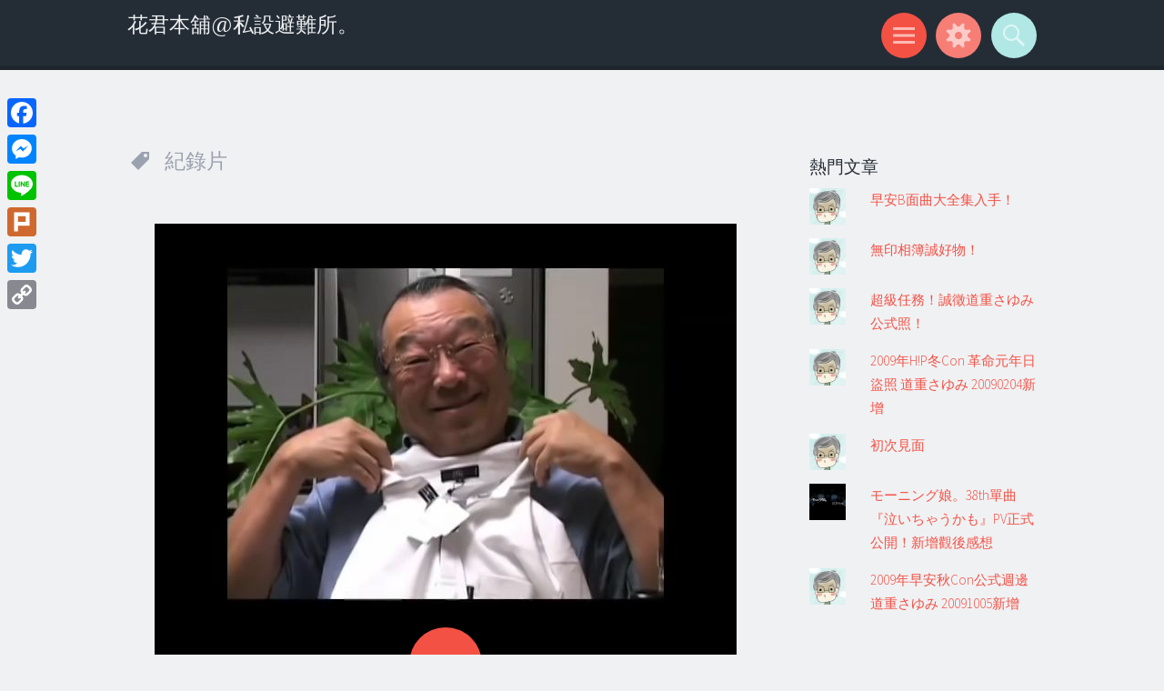

--- FILE ---
content_type: text/html; charset=UTF-8
request_url: https://hanakuntw.com/blog/tag/movie_documentary/
body_size: 20411
content:
<!DOCTYPE html>
<html dir="ltr" lang="zh-TW"
 xmlns:fb="http://ogp.me/ns/fb#" prefix="og: http://ogp.me/ns#">
<head>
<meta charset="UTF-8">
<meta name="viewport" content="width=device-width, initial-scale=1">
<link rel="profile" href="https://gmpg.org/xfn/11">
<link rel="pingback" href="https://hanakuntw.com/blog/xmlrpc.php">

<title>紀錄片 | 花君本舖@私設避難所。</title>

		<!-- All in One SEO 4.9.0 - aioseo.com -->
	<meta name="robots" content="max-image-preview:large" />
	<meta name="keywords" content="多桑的待辦事項,ending note,エンディングノート,紀錄片,電影,心得,花君,hanakun,花君本舖" />
	<link rel="canonical" href="https://hanakuntw.com/blog/tag/movie_documentary/" />
	<meta name="generator" content="All in One SEO (AIOSEO) 4.9.0" />
		<script type="application/ld+json" class="aioseo-schema">
			{"@context":"https:\/\/schema.org","@graph":[{"@type":"BreadcrumbList","@id":"https:\/\/hanakuntw.com\/blog\/tag\/movie_documentary\/#breadcrumblist","itemListElement":[{"@type":"ListItem","@id":"https:\/\/hanakuntw.com\/blog#listItem","position":1,"name":"\u4e3b\u9801","item":"https:\/\/hanakuntw.com\/blog","nextItem":{"@type":"ListItem","@id":"https:\/\/hanakuntw.com\/blog\/tag\/movie_documentary\/#listItem","name":"\u7d00\u9304\u7247"}},{"@type":"ListItem","@id":"https:\/\/hanakuntw.com\/blog\/tag\/movie_documentary\/#listItem","position":2,"name":"\u7d00\u9304\u7247","previousItem":{"@type":"ListItem","@id":"https:\/\/hanakuntw.com\/blog#listItem","name":"\u4e3b\u9801"}}]},{"@type":"CollectionPage","@id":"https:\/\/hanakuntw.com\/blog\/tag\/movie_documentary\/#collectionpage","url":"https:\/\/hanakuntw.com\/blog\/tag\/movie_documentary\/","name":"\u7d00\u9304\u7247 | \u82b1\u541b\u672c\u8216@\u79c1\u8a2d\u907f\u96e3\u6240\u3002","inLanguage":"zh-TW","isPartOf":{"@id":"https:\/\/hanakuntw.com\/blog\/#website"},"breadcrumb":{"@id":"https:\/\/hanakuntw.com\/blog\/tag\/movie_documentary\/#breadcrumblist"}},{"@type":"Organization","@id":"https:\/\/hanakuntw.com\/blog\/#organization","name":"\u82b1\u541b\u672c\u8216@\u79c1\u8a2d\u907f\u96e3\u6240\u3002","url":"https:\/\/hanakuntw.com\/blog\/"},{"@type":"WebSite","@id":"https:\/\/hanakuntw.com\/blog\/#website","url":"https:\/\/hanakuntw.com\/blog\/","name":"\u82b1\u541b\u672c\u8216@\u79c1\u8a2d\u907f\u96e3\u6240","inLanguage":"zh-TW","publisher":{"@id":"https:\/\/hanakuntw.com\/blog\/#organization"}}]}
		</script>
		<!-- All in One SEO -->

<link rel='dns-prefetch' href='//static.addtoany.com' />
<link rel='dns-prefetch' href='//secure.gravatar.com' />
<link rel='dns-prefetch' href='//stats.wp.com' />
<link rel='dns-prefetch' href='//fonts.googleapis.com' />
<link rel='dns-prefetch' href='//v0.wordpress.com' />
<link rel='dns-prefetch' href='//jetpack.wordpress.com' />
<link rel='dns-prefetch' href='//s0.wp.com' />
<link rel='dns-prefetch' href='//public-api.wordpress.com' />
<link rel='dns-prefetch' href='//0.gravatar.com' />
<link rel='dns-prefetch' href='//1.gravatar.com' />
<link rel='dns-prefetch' href='//2.gravatar.com' />
<link rel="alternate" type="application/rss+xml" title="訂閱《花君本舖@私設避難所。》&raquo; 資訊提供" href="https://hanakuntw.com/blog/feed/" />
<link rel="alternate" type="application/rss+xml" title="訂閱《花君本舖@私設避難所。》&raquo; 留言的資訊提供" href="https://hanakuntw.com/blog/comments/feed/" />
<link rel="alternate" type="application/rss+xml" title="訂閱《花君本舖@私設避難所。》&raquo; 標籤〈紀錄片〉的資訊提供" href="https://hanakuntw.com/blog/tag/movie_documentary/feed/" />
		<!-- This site uses the Google Analytics by ExactMetrics plugin v8.2.0 - Using Analytics tracking - https://www.exactmetrics.com/ -->
		<!-- Note: ExactMetrics is not currently configured on this site. The site owner needs to authenticate with Google Analytics in the ExactMetrics settings panel. -->
					<!-- No tracking code set -->
				<!-- / Google Analytics by ExactMetrics -->
		<style id='wp-img-auto-sizes-contain-inline-css' type='text/css'>
img:is([sizes=auto i],[sizes^="auto," i]){contain-intrinsic-size:3000px 1500px}
/*# sourceURL=wp-img-auto-sizes-contain-inline-css */
</style>
<style id='wp-emoji-styles-inline-css' type='text/css'>

	img.wp-smiley, img.emoji {
		display: inline !important;
		border: none !important;
		box-shadow: none !important;
		height: 1em !important;
		width: 1em !important;
		margin: 0 0.07em !important;
		vertical-align: -0.1em !important;
		background: none !important;
		padding: 0 !important;
	}
/*# sourceURL=wp-emoji-styles-inline-css */
</style>
<style id='wp-block-library-inline-css' type='text/css'>
:root{--wp-block-synced-color:#7a00df;--wp-block-synced-color--rgb:122,0,223;--wp-bound-block-color:var(--wp-block-synced-color);--wp-editor-canvas-background:#ddd;--wp-admin-theme-color:#007cba;--wp-admin-theme-color--rgb:0,124,186;--wp-admin-theme-color-darker-10:#006ba1;--wp-admin-theme-color-darker-10--rgb:0,107,160.5;--wp-admin-theme-color-darker-20:#005a87;--wp-admin-theme-color-darker-20--rgb:0,90,135;--wp-admin-border-width-focus:2px}@media (min-resolution:192dpi){:root{--wp-admin-border-width-focus:1.5px}}.wp-element-button{cursor:pointer}:root .has-very-light-gray-background-color{background-color:#eee}:root .has-very-dark-gray-background-color{background-color:#313131}:root .has-very-light-gray-color{color:#eee}:root .has-very-dark-gray-color{color:#313131}:root .has-vivid-green-cyan-to-vivid-cyan-blue-gradient-background{background:linear-gradient(135deg,#00d084,#0693e3)}:root .has-purple-crush-gradient-background{background:linear-gradient(135deg,#34e2e4,#4721fb 50%,#ab1dfe)}:root .has-hazy-dawn-gradient-background{background:linear-gradient(135deg,#faaca8,#dad0ec)}:root .has-subdued-olive-gradient-background{background:linear-gradient(135deg,#fafae1,#67a671)}:root .has-atomic-cream-gradient-background{background:linear-gradient(135deg,#fdd79a,#004a59)}:root .has-nightshade-gradient-background{background:linear-gradient(135deg,#330968,#31cdcf)}:root .has-midnight-gradient-background{background:linear-gradient(135deg,#020381,#2874fc)}:root{--wp--preset--font-size--normal:16px;--wp--preset--font-size--huge:42px}.has-regular-font-size{font-size:1em}.has-larger-font-size{font-size:2.625em}.has-normal-font-size{font-size:var(--wp--preset--font-size--normal)}.has-huge-font-size{font-size:var(--wp--preset--font-size--huge)}.has-text-align-center{text-align:center}.has-text-align-left{text-align:left}.has-text-align-right{text-align:right}.has-fit-text{white-space:nowrap!important}#end-resizable-editor-section{display:none}.aligncenter{clear:both}.items-justified-left{justify-content:flex-start}.items-justified-center{justify-content:center}.items-justified-right{justify-content:flex-end}.items-justified-space-between{justify-content:space-between}.screen-reader-text{border:0;clip-path:inset(50%);height:1px;margin:-1px;overflow:hidden;padding:0;position:absolute;width:1px;word-wrap:normal!important}.screen-reader-text:focus{background-color:#ddd;clip-path:none;color:#444;display:block;font-size:1em;height:auto;left:5px;line-height:normal;padding:15px 23px 14px;text-decoration:none;top:5px;width:auto;z-index:100000}html :where(.has-border-color){border-style:solid}html :where([style*=border-top-color]){border-top-style:solid}html :where([style*=border-right-color]){border-right-style:solid}html :where([style*=border-bottom-color]){border-bottom-style:solid}html :where([style*=border-left-color]){border-left-style:solid}html :where([style*=border-width]){border-style:solid}html :where([style*=border-top-width]){border-top-style:solid}html :where([style*=border-right-width]){border-right-style:solid}html :where([style*=border-bottom-width]){border-bottom-style:solid}html :where([style*=border-left-width]){border-left-style:solid}html :where(img[class*=wp-image-]){height:auto;max-width:100%}:where(figure){margin:0 0 1em}html :where(.is-position-sticky){--wp-admin--admin-bar--position-offset:var(--wp-admin--admin-bar--height,0px)}@media screen and (max-width:600px){html :where(.is-position-sticky){--wp-admin--admin-bar--position-offset:0px}}

/*# sourceURL=wp-block-library-inline-css */
</style><style id='global-styles-inline-css' type='text/css'>
:root{--wp--preset--aspect-ratio--square: 1;--wp--preset--aspect-ratio--4-3: 4/3;--wp--preset--aspect-ratio--3-4: 3/4;--wp--preset--aspect-ratio--3-2: 3/2;--wp--preset--aspect-ratio--2-3: 2/3;--wp--preset--aspect-ratio--16-9: 16/9;--wp--preset--aspect-ratio--9-16: 9/16;--wp--preset--color--black: #000000;--wp--preset--color--cyan-bluish-gray: #abb8c3;--wp--preset--color--white: #ffffff;--wp--preset--color--pale-pink: #f78da7;--wp--preset--color--vivid-red: #cf2e2e;--wp--preset--color--luminous-vivid-orange: #ff6900;--wp--preset--color--luminous-vivid-amber: #fcb900;--wp--preset--color--light-green-cyan: #7bdcb5;--wp--preset--color--vivid-green-cyan: #00d084;--wp--preset--color--pale-cyan-blue: #8ed1fc;--wp--preset--color--vivid-cyan-blue: #0693e3;--wp--preset--color--vivid-purple: #9b51e0;--wp--preset--gradient--vivid-cyan-blue-to-vivid-purple: linear-gradient(135deg,rgb(6,147,227) 0%,rgb(155,81,224) 100%);--wp--preset--gradient--light-green-cyan-to-vivid-green-cyan: linear-gradient(135deg,rgb(122,220,180) 0%,rgb(0,208,130) 100%);--wp--preset--gradient--luminous-vivid-amber-to-luminous-vivid-orange: linear-gradient(135deg,rgb(252,185,0) 0%,rgb(255,105,0) 100%);--wp--preset--gradient--luminous-vivid-orange-to-vivid-red: linear-gradient(135deg,rgb(255,105,0) 0%,rgb(207,46,46) 100%);--wp--preset--gradient--very-light-gray-to-cyan-bluish-gray: linear-gradient(135deg,rgb(238,238,238) 0%,rgb(169,184,195) 100%);--wp--preset--gradient--cool-to-warm-spectrum: linear-gradient(135deg,rgb(74,234,220) 0%,rgb(151,120,209) 20%,rgb(207,42,186) 40%,rgb(238,44,130) 60%,rgb(251,105,98) 80%,rgb(254,248,76) 100%);--wp--preset--gradient--blush-light-purple: linear-gradient(135deg,rgb(255,206,236) 0%,rgb(152,150,240) 100%);--wp--preset--gradient--blush-bordeaux: linear-gradient(135deg,rgb(254,205,165) 0%,rgb(254,45,45) 50%,rgb(107,0,62) 100%);--wp--preset--gradient--luminous-dusk: linear-gradient(135deg,rgb(255,203,112) 0%,rgb(199,81,192) 50%,rgb(65,88,208) 100%);--wp--preset--gradient--pale-ocean: linear-gradient(135deg,rgb(255,245,203) 0%,rgb(182,227,212) 50%,rgb(51,167,181) 100%);--wp--preset--gradient--electric-grass: linear-gradient(135deg,rgb(202,248,128) 0%,rgb(113,206,126) 100%);--wp--preset--gradient--midnight: linear-gradient(135deg,rgb(2,3,129) 0%,rgb(40,116,252) 100%);--wp--preset--font-size--small: 13px;--wp--preset--font-size--medium: 20px;--wp--preset--font-size--large: 36px;--wp--preset--font-size--x-large: 42px;--wp--preset--spacing--20: 0.44rem;--wp--preset--spacing--30: 0.67rem;--wp--preset--spacing--40: 1rem;--wp--preset--spacing--50: 1.5rem;--wp--preset--spacing--60: 2.25rem;--wp--preset--spacing--70: 3.38rem;--wp--preset--spacing--80: 5.06rem;--wp--preset--shadow--natural: 6px 6px 9px rgba(0, 0, 0, 0.2);--wp--preset--shadow--deep: 12px 12px 50px rgba(0, 0, 0, 0.4);--wp--preset--shadow--sharp: 6px 6px 0px rgba(0, 0, 0, 0.2);--wp--preset--shadow--outlined: 6px 6px 0px -3px rgb(255, 255, 255), 6px 6px rgb(0, 0, 0);--wp--preset--shadow--crisp: 6px 6px 0px rgb(0, 0, 0);}:where(.is-layout-flex){gap: 0.5em;}:where(.is-layout-grid){gap: 0.5em;}body .is-layout-flex{display: flex;}.is-layout-flex{flex-wrap: wrap;align-items: center;}.is-layout-flex > :is(*, div){margin: 0;}body .is-layout-grid{display: grid;}.is-layout-grid > :is(*, div){margin: 0;}:where(.wp-block-columns.is-layout-flex){gap: 2em;}:where(.wp-block-columns.is-layout-grid){gap: 2em;}:where(.wp-block-post-template.is-layout-flex){gap: 1.25em;}:where(.wp-block-post-template.is-layout-grid){gap: 1.25em;}.has-black-color{color: var(--wp--preset--color--black) !important;}.has-cyan-bluish-gray-color{color: var(--wp--preset--color--cyan-bluish-gray) !important;}.has-white-color{color: var(--wp--preset--color--white) !important;}.has-pale-pink-color{color: var(--wp--preset--color--pale-pink) !important;}.has-vivid-red-color{color: var(--wp--preset--color--vivid-red) !important;}.has-luminous-vivid-orange-color{color: var(--wp--preset--color--luminous-vivid-orange) !important;}.has-luminous-vivid-amber-color{color: var(--wp--preset--color--luminous-vivid-amber) !important;}.has-light-green-cyan-color{color: var(--wp--preset--color--light-green-cyan) !important;}.has-vivid-green-cyan-color{color: var(--wp--preset--color--vivid-green-cyan) !important;}.has-pale-cyan-blue-color{color: var(--wp--preset--color--pale-cyan-blue) !important;}.has-vivid-cyan-blue-color{color: var(--wp--preset--color--vivid-cyan-blue) !important;}.has-vivid-purple-color{color: var(--wp--preset--color--vivid-purple) !important;}.has-black-background-color{background-color: var(--wp--preset--color--black) !important;}.has-cyan-bluish-gray-background-color{background-color: var(--wp--preset--color--cyan-bluish-gray) !important;}.has-white-background-color{background-color: var(--wp--preset--color--white) !important;}.has-pale-pink-background-color{background-color: var(--wp--preset--color--pale-pink) !important;}.has-vivid-red-background-color{background-color: var(--wp--preset--color--vivid-red) !important;}.has-luminous-vivid-orange-background-color{background-color: var(--wp--preset--color--luminous-vivid-orange) !important;}.has-luminous-vivid-amber-background-color{background-color: var(--wp--preset--color--luminous-vivid-amber) !important;}.has-light-green-cyan-background-color{background-color: var(--wp--preset--color--light-green-cyan) !important;}.has-vivid-green-cyan-background-color{background-color: var(--wp--preset--color--vivid-green-cyan) !important;}.has-pale-cyan-blue-background-color{background-color: var(--wp--preset--color--pale-cyan-blue) !important;}.has-vivid-cyan-blue-background-color{background-color: var(--wp--preset--color--vivid-cyan-blue) !important;}.has-vivid-purple-background-color{background-color: var(--wp--preset--color--vivid-purple) !important;}.has-black-border-color{border-color: var(--wp--preset--color--black) !important;}.has-cyan-bluish-gray-border-color{border-color: var(--wp--preset--color--cyan-bluish-gray) !important;}.has-white-border-color{border-color: var(--wp--preset--color--white) !important;}.has-pale-pink-border-color{border-color: var(--wp--preset--color--pale-pink) !important;}.has-vivid-red-border-color{border-color: var(--wp--preset--color--vivid-red) !important;}.has-luminous-vivid-orange-border-color{border-color: var(--wp--preset--color--luminous-vivid-orange) !important;}.has-luminous-vivid-amber-border-color{border-color: var(--wp--preset--color--luminous-vivid-amber) !important;}.has-light-green-cyan-border-color{border-color: var(--wp--preset--color--light-green-cyan) !important;}.has-vivid-green-cyan-border-color{border-color: var(--wp--preset--color--vivid-green-cyan) !important;}.has-pale-cyan-blue-border-color{border-color: var(--wp--preset--color--pale-cyan-blue) !important;}.has-vivid-cyan-blue-border-color{border-color: var(--wp--preset--color--vivid-cyan-blue) !important;}.has-vivid-purple-border-color{border-color: var(--wp--preset--color--vivid-purple) !important;}.has-vivid-cyan-blue-to-vivid-purple-gradient-background{background: var(--wp--preset--gradient--vivid-cyan-blue-to-vivid-purple) !important;}.has-light-green-cyan-to-vivid-green-cyan-gradient-background{background: var(--wp--preset--gradient--light-green-cyan-to-vivid-green-cyan) !important;}.has-luminous-vivid-amber-to-luminous-vivid-orange-gradient-background{background: var(--wp--preset--gradient--luminous-vivid-amber-to-luminous-vivid-orange) !important;}.has-luminous-vivid-orange-to-vivid-red-gradient-background{background: var(--wp--preset--gradient--luminous-vivid-orange-to-vivid-red) !important;}.has-very-light-gray-to-cyan-bluish-gray-gradient-background{background: var(--wp--preset--gradient--very-light-gray-to-cyan-bluish-gray) !important;}.has-cool-to-warm-spectrum-gradient-background{background: var(--wp--preset--gradient--cool-to-warm-spectrum) !important;}.has-blush-light-purple-gradient-background{background: var(--wp--preset--gradient--blush-light-purple) !important;}.has-blush-bordeaux-gradient-background{background: var(--wp--preset--gradient--blush-bordeaux) !important;}.has-luminous-dusk-gradient-background{background: var(--wp--preset--gradient--luminous-dusk) !important;}.has-pale-ocean-gradient-background{background: var(--wp--preset--gradient--pale-ocean) !important;}.has-electric-grass-gradient-background{background: var(--wp--preset--gradient--electric-grass) !important;}.has-midnight-gradient-background{background: var(--wp--preset--gradient--midnight) !important;}.has-small-font-size{font-size: var(--wp--preset--font-size--small) !important;}.has-medium-font-size{font-size: var(--wp--preset--font-size--medium) !important;}.has-large-font-size{font-size: var(--wp--preset--font-size--large) !important;}.has-x-large-font-size{font-size: var(--wp--preset--font-size--x-large) !important;}
/*# sourceURL=global-styles-inline-css */
</style>

<style id='classic-theme-styles-inline-css' type='text/css'>
/*! This file is auto-generated */
.wp-block-button__link{color:#fff;background-color:#32373c;border-radius:9999px;box-shadow:none;text-decoration:none;padding:calc(.667em + 2px) calc(1.333em + 2px);font-size:1.125em}.wp-block-file__button{background:#32373c;color:#fff;text-decoration:none}
/*# sourceURL=/wp-includes/css/classic-themes.min.css */
</style>
<link rel='stylesheet' id='imdb-info-style-css' href='https://hanakuntw.com/blog/?imdbstyle=custom&#038;ver=6.9' type='text/css' media='all' />
<link rel='stylesheet' id='qtip2css-css' href='https://hanakuntw.com/blog/wp-content/plugins/wordpress-tooltips/js/qtip2/jquery.qtip.min.css?ver=6.9' type='text/css' media='all' />
<link rel='stylesheet' id='directorycss-css' href='https://hanakuntw.com/blog/wp-content/plugins/wordpress-tooltips/js/jdirectory/directory.min.css?ver=6.9' type='text/css' media='all' />
<link rel='stylesheet' id='wpemfb-lightbox-css' href='https://hanakuntw.com/blog/wp-content/plugins/wp-embed-facebook/templates/lightbox/css/lightbox.css?ver=3.1.2' type='text/css' media='all' />
<link rel='stylesheet' id='sorbet-style-css' href='https://hanakuntw.com/blog/wp-content/themes/sorbet/style.css?ver=6.9' type='text/css' media='all' />
<link rel='stylesheet' id='sorbet-fonts-css' href='https://fonts.googleapis.com/css?family=Source+Sans+Pro%3A300%2C400%2C700%2C300italic%2C400italic%2C700italic%7CPT+Serif%3A400%2C700%2C400italic%2C700italic&#038;subset=latin%2Clatin-ext' type='text/css' media='all' />
<link rel='stylesheet' id='genericons-css' href='https://hanakuntw.com/blog/wp-content/plugins/jetpack/_inc/genericons/genericons/genericons.css?ver=3.1' type='text/css' media='all' />
<link rel='stylesheet' id='jetpack-subscriptions-css' href='https://hanakuntw.com/blog/wp-content/plugins/jetpack/modules/subscriptions/subscriptions.css?ver=14.1' type='text/css' media='all' />
<link rel='stylesheet' id='addtoany-css' href='https://hanakuntw.com/blog/wp-content/plugins/add-to-any/addtoany.min.css?ver=1.16' type='text/css' media='all' />
<style id='addtoany-inline-css' type='text/css'>
@media screen and (max-width:980px){
.a2a_floating_style.a2a_vertical_style{display:none;}
}
@media screen and (min-width:981px){
.a2a_floating_style.a2a_default_style{display:none;}
}
/*# sourceURL=addtoany-inline-css */
</style>
<link rel='stylesheet' id='sharedaddy-css' href='https://hanakuntw.com/blog/wp-content/plugins/jetpack/modules/sharedaddy/sharing.css?ver=14.1' type='text/css' media='all' />
<link rel='stylesheet' id='social-logos-css' href='https://hanakuntw.com/blog/wp-content/plugins/jetpack/_inc/social-logos/social-logos.min.css?ver=14.1' type='text/css' media='all' />
<link rel='stylesheet' id='jquery.lightbox.min.css-css' href='https://hanakuntw.com/blog/wp-content/plugins/wp-jquery-lightbox/lightboxes/wp-jquery-lightbox/styles/lightbox.min.css?ver=2.3.4' type='text/css' media='all' />
<link rel='stylesheet' id='jqlb-overrides-css' href='https://hanakuntw.com/blog/wp-content/plugins/wp-jquery-lightbox/lightboxes/wp-jquery-lightbox/styles/overrides.css?ver=2.3.4' type='text/css' media='all' />
<style id='jqlb-overrides-inline-css' type='text/css'>

			#outerImageContainer {
				box-shadow: 0 0 4px 2px rgba(0,0,0,.2);
			}
			#imageContainer{
				padding: 6px;
			}
			#imageDataContainer {
				box-shadow: 0 -4px 0 0 #fff, 0 0 4px 2px rgba(0,0,0,.1);
				z-index: auto;
			}
			#prevArrow,
			#nextArrow{
				background-color: rgba(255,255,255,.7;
				color: #000000;
			}
/*# sourceURL=jqlb-overrides-inline-css */
</style>
<script type="text/javascript" id="addtoany-core-js-before">
/* <![CDATA[ */
window.a2a_config=window.a2a_config||{};a2a_config.callbacks=[];a2a_config.overlays=[];a2a_config.templates={};a2a_localize = {
	Share: "分享",
	Save: "儲存",
	Subscribe: "訂閱",
	Email: "電子郵件",
	Bookmark: "書籤",
	ShowAll: "全部顯示",
	ShowLess: "顯示較少",
	FindServices: "尋找服務",
	FindAnyServiceToAddTo: "立即尋找想要新增的服務",
	PoweredBy: "開發團隊:",
	ShareViaEmail: "透過電子郵件分享",
	SubscribeViaEmail: "透過電子郵件訂閱",
	BookmarkInYourBrowser: "在瀏覽器中加入書籤",
	BookmarkInstructions: "按下 Ctrl+D 或 \u2318+D 將這個頁面加入書籤",
	AddToYourFavorites: "新增至 [我的最愛]",
	SendFromWebOrProgram: "透過任何電子郵件地址或電子郵件程式傳送",
	EmailProgram: "電子郵件程式",
	More: "進一步了解...",
	ThanksForSharing: "感謝分享！",
	ThanksForFollowing: "感謝追蹤！"
};


//# sourceURL=addtoany-core-js-before
/* ]]> */
</script>
<script type="text/javascript" async src="https://static.addtoany.com/menu/page.js" id="addtoany-core-js"></script>
<script type="text/javascript" src="https://hanakuntw.com/blog/wp-includes/js/jquery/jquery.min.js?ver=3.7.1" id="jquery-core-js"></script>
<script type="text/javascript" src="https://hanakuntw.com/blog/wp-includes/js/jquery/jquery-migrate.min.js?ver=3.4.1" id="jquery-migrate-js"></script>
<script type="text/javascript" async src="https://hanakuntw.com/blog/wp-content/plugins/add-to-any/addtoany.min.js?ver=1.1" id="addtoany-jquery-js"></script>
<script type="text/javascript" src="https://hanakuntw.com/blog/wp-content/plugins/wordpress-tooltips/js/qtip2/jquery.qtip.min.js?ver=6.9" id="qtip2js-js"></script>
<script type="text/javascript" src="https://hanakuntw.com/blog/wp-content/plugins/wordpress-tooltips/js/jdirectory/jquery.directory.min.js?ver=6.9" id="directoryjs-js"></script>
<script type="text/javascript" src="https://hanakuntw.com/blog/wp-content/plugins/wp-embed-facebook/templates/lightbox/js/lightbox.min.js?ver=3.1.2" id="wpemfb-lightbox-js"></script>
<script type="text/javascript" id="wpemfb-fbjs-js-extra">
/* <![CDATA[ */
var WEF = {"local":"zh_TW","version":"v2.9","fb_id":"","comments_nonce":"4b570ad3e5"};
//# sourceURL=wpemfb-fbjs-js-extra
/* ]]> */
</script>
<script type="text/javascript" src="https://hanakuntw.com/blog/wp-content/plugins/wp-embed-facebook/inc/js/fb.min.js?ver=3.1.2" id="wpemfb-fbjs-js"></script>
<link rel="https://api.w.org/" href="https://hanakuntw.com/blog/wp-json/" /><link rel="alternate" title="JSON" type="application/json" href="https://hanakuntw.com/blog/wp-json/wp/v2/tags/48" /><link rel="EditURI" type="application/rsd+xml" title="RSD" href="https://hanakuntw.com/blog/xmlrpc.php?rsd" />
<meta name="generator" content="WordPress 6.9" />
<meta property="fb:app_id" content="378884985655476"/><meta property="og:title" name="og:title" content="紀錄片" />
<meta property="og:type" name="og:type" content="website" />
<meta property="og:locale" name="og:locale" content="zh_TW" />
<meta property="og:site_name" name="og:site_name" content="花君本舖@私設避難所。" />
<meta property="twitter:card" name="twitter:card" content="summary" />
 	<script type="text/javascript">	
	if(typeof jQuery=='undefined')
	{
		document.write('<'+'script src="https://hanakuntw.com/blog/wp-content/plugins//wordpress-tooltips/js/qtip/jquery.js" type="text/javascript"></'+'script>');
	}
	</script>
	<script type="text/javascript">

	function toolTips(whichID,theTipContent)
	{
    		theTipContent = theTipContent.replace('[[[[[','');
    		theTipContent = theTipContent.replace(']]]]]','');
    		theTipContent = theTipContent.replace('@@@@','');
    		theTipContent = theTipContent.replace('####','');
    		theTipContent = theTipContent.replace('%%%%','');
    		theTipContent = theTipContent.replace('//##','');
    		theTipContent = theTipContent.replace('##]]','');
    		    		    		    		
			jQuery(whichID).qtip
			(
				{
					content:
					{
						text:theTipContent,
												
					},
   					style:
   					{
   					   						classes:' qtip-dark wordpress-tooltip-free qtip-rounded qtip-shadow '
    				},
    				position:
    				{
    					viewport: jQuery(window),
    					my: 'bottom center',
    					at: 'top center'
    				},
					show:'mouseover',
					hide: { fixed: true, delay: 200 }
				}
			)
	}
</script>
	
	<style type="text/css">
	.tooltips_table .tooltipsall
	{
		border-bottom:none !important;
	}
	.tooltips_table span {
    color: inherit !important;
	}
	.qtip-content .tooltipsall
	{
		border-bottom:none !important;
		color: inherit !important;
	}
	
		.tooltipsincontent
	{
		border-bottom:2px dotted #888;	
	}

	.tooltipsPopupCreditLink a
	{
		color:gray;
	}	
	</style>
			<style type="text/css">
			.navitems a
			{
				text-decoration: none !important;
			}
		</style>
			<style>img#wpstats{display:none}</style>
		<style type="text/css">.recentcomments a{display:inline !important;padding:0 !important;margin:0 !important;}</style>		<style type="text/css" id="wp-custom-css">
			/*
您可以在此加入您的 CSS。

點選上方的協助圖示以取得更多資訊。
*/		</style>
		<link rel='stylesheet' id='jetpack-responsive-videos-css' href='https://hanakuntw.com/blog/wp-content/plugins/jetpack/jetpack_vendor/automattic/jetpack-classic-theme-helper/dist/responsive-videos/responsive-videos.css?minify=false&#038;ver=11ee3dcea6c676a3fed7' type='text/css' media='all' />
<link rel='stylesheet' id='jetpack-top-posts-widget-css' href='https://hanakuntw.com/blog/wp-content/plugins/jetpack/modules/widgets/top-posts/style.css?ver=20141013' type='text/css' media='all' />
</head>

<body class="archive tag tag-movie_documentary tag-48 wp-theme-sorbet right-sidebar">
<div id="page" class="hfeed site">
		<header id="masthead" class="site-header" role="banner">
				<div class="site-header-wrapper">
			<div class="site-branding">
				<h1 class="site-title"><a href="https://hanakuntw.com/blog/" rel="home">花君本舖@私設避難所。</a></h1>
				<h2 class="site-description"></h2>
			</div>

			<div class="toggles">
				<div id="menu-toggle" class="toggle" title="Menu"><span class="screen-reader-text">Menu</span></div>
									<div id="sidebar-toggle" class="toggle" title="Widgets"><span class="screen-reader-text">Widgets</span></div>
												<div id="search-toggle" class="toggle" title="Search"><span class="screen-reader-text">Search</span></div>
			</div>
		</div>
	</header><!-- #masthead -->
	<div id="menu-toggle-nav" class="panel">
		<nav id="site-navigation" class="main-navigation" role="navigation">
			<a class="skip-link screen-reader-text" href="#content">Skip to content</a>

			<div class="menu-%e9%a0%81%e9%a6%96%e9%81%b8%e5%96%ae-container"><ul id="menu-%e9%a0%81%e9%a6%96%e9%81%b8%e5%96%ae" class="menu"><li id="menu-item-753" class="menu-item menu-item-type-taxonomy menu-item-object-category menu-item-753"><a href="https://hanakuntw.com/blog/category/movie/">電影私心得</a></li>
<li id="menu-item-745" class="menu-item menu-item-type-taxonomy menu-item-object-category menu-item-has-children menu-item-745"><a href="https://hanakuntw.com/blog/category/helloproject/">Hello! Project 早安家族</a>
<ul class="sub-menu">
	<li id="menu-item-749" class="menu-item menu-item-type-taxonomy menu-item-object-category menu-item-749"><a href="https://hanakuntw.com/blog/category/helloproject/news/">最新情報</a></li>
	<li id="menu-item-751" class="menu-item menu-item-type-taxonomy menu-item-object-category menu-item-751"><a href="https://hanakuntw.com/blog/category/helloproject/topic/">話題討論</a></li>
	<li id="menu-item-748" class="menu-item menu-item-type-taxonomy menu-item-object-category menu-item-748"><a href="https://hanakuntw.com/blog/category/helloproject/review/">心得點評</a></li>
</ul>
</li>
</ul></div>		</nav><!-- #site-navigation -->
	</div>
				<div id="sidebar-toggle-nav" class="panel">
	<div class="widget-areas">
		<div class="widget-area">
			<aside id="categories-4" class="widget widget_categories"><h1 class="widget-title">分類</h1>
			<ul>
					<li class="cat-item cat-item-5"><a href="https://hanakuntw.com/blog/category/helloproject/">Hello! Project</a> (136)
<ul class='children'>
	<li class="cat-item cat-item-21"><a href="https://hanakuntw.com/blog/category/helloproject/other/">其他記事</a> (9)
</li>
	<li class="cat-item cat-item-17"><a href="https://hanakuntw.com/blog/category/helloproject/review/">心得點評</a> (24)
</li>
	<li class="cat-item cat-item-18"><a href="https://hanakuntw.com/blog/category/helloproject/news/">最新情報</a> (30)
</li>
	<li class="cat-item cat-item-19"><a href="https://hanakuntw.com/blog/category/helloproject/recommend/">私心推薦</a> (19)
</li>
	<li class="cat-item cat-item-22"><a href="https://hanakuntw.com/blog/category/helloproject/topic/">話題討論</a> (26)
</li>
	<li class="cat-item cat-item-23"><a href="https://hanakuntw.com/blog/category/helloproject/resource/">資源整理</a> (28)
</li>
</ul>
</li>
	<li class="cat-item cat-item-1"><a href="https://hanakuntw.com/blog/category/uncategorized/">未分類</a> (2)
</li>
	<li class="cat-item cat-item-25"><a href="https://hanakuntw.com/blog/category/movie/">電影私心得</a> (20)
</li>
			</ul>

			</aside><aside id="text-2" class="widget widget_text">			<div class="textwidget"><p><!--<a href="http://whos.amung.us/stats/yj88f05mqbrg/" target="_blank" rel="noopener"><img decoding="async" src="https://whos.amung.us/swidget/yj88f05mqbrg.png" /></a>--></p>
</div>
		</aside>		</div>
		<div class="widget-area">
			
		<aside id="recent-posts-4" class="widget widget_recent_entries">
		<h1 class="widget-title">近期文章</h1>
		<ul>
											<li>
					<a href="https://hanakuntw.com/blog/1287/sayu31/">SAYU31</a>
									</li>
											<li>
					<a href="https://hanakuntw.com/blog/1258/sayu30/">さゆ三十</a>
									</li>
											<li>
					<a href="https://hanakuntw.com/blog/1235/%e7%9f%b3%e7%94%b02019%e7%94%9f%e6%97%a5%e9%80%b1%e9%82%8a%e9%96%8b%e7%ae%b1/">石田亜佑美2019生日週邊開箱 feat.跨買TOKUKAI</a>
									</li>
											<li>
					<a href="https://hanakuntw.com/blog/1217/%e7%b6%b2%e8%b7%af%e6%8c%96%e5%af%b6%e4%b8%8d%e6%b1%82%e4%ba%ba-%e8%b7%a8%e8%b2%b7%e6%97%a5%e6%8b%8d%e5%85%a8%e6%94%bb%e7%95%a5/">網路挖寶不求人 跨買日拍全攻略</a>
									</li>
											<li>
					<a href="https://hanakuntw.com/blog/1205/furariginza/">モーニング娘。&#8217;18『フラリ銀座』PV心得點評</a>
									</li>
					</ul>

		</aside>		</div>
		<div class="widget-area">
			<aside id="recent-comments-4" class="widget widget_recent_comments"><h1 class="widget-title">近期留言</h1><ul id="recentcomments"><li class="recentcomments">「<span class="comment-author-link">是的船長</span>」於〈<a href="https://hanakuntw.com/blog/673/%e6%96%b0%e7%94%9f%e6%97%a9%e5%ae%89-vs-%e9%87%8c%e8%a6%8b%e5%85%ab%e7%8a%ac/#comment-1745">新生早安 vs. 里見八犬</a>〉發佈留言</li><li class="recentcomments">「<span class="comment-author-link">ode</span>」於〈<a href="https://hanakuntw.com/blog/713/%e3%83%a2%e3%83%bc%e3%83%8b%e3%83%b3%e3%82%b0%e5%a8%98%e3%80%8257th%e5%96%ae%e6%9b%b2%e3%80%8e%e8%a6%8b%e8%bf%94%e3%82%8a%e7%be%8e%e4%ba%ba%e3%80%8fpv%e5%bf%83%e5%be%97%e9%bb%9e%e8%a9%95/#comment-1742">モーニング娘。57th單曲『見返り美人』PV心得點評</a>〉發佈留言</li><li class="recentcomments">「<span class="comment-author-link">ode</span>」於〈<a href="https://hanakuntw.com/blog/695/%e3%83%a2%e3%83%bc%e3%83%8b%e3%83%b3%e3%82%b0%e5%a8%98%e3%80%8257th%e5%96%ae%e6%9b%b2%e3%80%8etiki-bun%e3%80%8fpv%e5%bf%83%e5%be%97%e9%bb%9e%e8%a9%95/#comment-1737">モーニング娘。57th單曲『TIKI BUN』PV心得點評</a>〉發佈留言</li><li class="recentcomments">「<span class="comment-author-link">瑪茶</span>」於〈<a href="https://hanakuntw.com/blog/652/%e5%85%ab%e4%bb%a3%e7%9b%ae%e9%9a%8a%e9%95%b7%e3%81%95%e3%82%86%e5%8d%92%e6%a5%ad%e5%85%a7%e9%83%a8%e7%99%bc%e8%a1%a8%e5%af%a6%e6%b3%81%e6%9c%aa%e4%be%86%e9%80%b2%e8%b7%af%e7%99%bc%e8%a1%a8/#comment-1734">八代目隊長さゆ卒業內部發表實況&#038;未來進路發表</a>〉發佈留言</li><li class="recentcomments">「<span class="comment-author-link">ode</span>」於〈<a href="https://hanakuntw.com/blog/652/%e5%85%ab%e4%bb%a3%e7%9b%ae%e9%9a%8a%e9%95%b7%e3%81%95%e3%82%86%e5%8d%92%e6%a5%ad%e5%85%a7%e9%83%a8%e7%99%bc%e8%a1%a8%e5%af%a6%e6%b3%81%e6%9c%aa%e4%be%86%e9%80%b2%e8%b7%af%e7%99%bc%e8%a1%a8/#comment-1733">八代目隊長さゆ卒業內部發表實況&#038;未來進路發表</a>〉發佈留言</li></ul></aside>		</div>
	</div>
</div>		<div id="search-toggle-nav" class="panel">
		<div class="search-wrapper">
			<form role="search" method="get" class="search-form" action="https://hanakuntw.com/blog/">
	<label>
		<span class="screen-reader-text">Search for:</span>
		<input type="search" class="search-field" placeholder="Search &hellip;" value="" name="s">
	</label>
	<input type="submit" class="search-submit" value="Search">
</form>
		</div>
	</div>
	<div id="content" class="site-content">

	<section id="primary" class="content-area">
		<main id="main" class="site-main" role="main">

		
			<header class="page-header">
				<h1 class="page-title">
					紀錄片				</h1>
											</header><!-- .page-header -->

						
				
	<figure class="entry-thumbnail">
		<a href="https://hanakuntw.com/blog/889/%e5%a4%9a%e6%a1%91%e7%9a%84%e5%be%85%e8%be%a6%e4%ba%8b%e9%a0%85-ending-note/" rel="bookmark"><img width="640" height="480" src="https://hanakuntw.com/blog/wp-content/uploads/2015/06/20140914_EndingNote_2.jpg" class="attachment-index-thumb size-index-thumb wp-post-image" alt="エンディングノート 多桑的待辦事項" decoding="async" srcset="https://hanakuntw.com/blog/wp-content/uploads/2015/06/20140914_EndingNote_2.jpg 640w, https://hanakuntw.com/blog/wp-content/uploads/2015/06/20140914_EndingNote_2-300x225.jpg 300w" sizes="(max-width: 640px) 100vw, 640px" /></a>
	</figure>
<article id="post-889" class="post-889 post type-post status-publish format-standard has-post-thumbnail hentry category-movie tag-movie_2011 tag-movie_family tag-movie_japan tag-movie_documentary">
		<header class="entry-header">
		<h1 class="entry-title"><a href="https://hanakuntw.com/blog/889/%e5%a4%9a%e6%a1%91%e7%9a%84%e5%be%85%e8%be%a6%e4%ba%8b%e9%a0%85-ending-note/" rel="bookmark">「如果只剩下明天，你會怎麼說再見」－《多桑的待辦事項 Ending Note》</a></h1>	</header><!-- .entry-header -->

		<div class="entry-content">
		<div id="fb-root"></div>
<div id="attachment_892" style="width: 656px" class="wp-caption alignnone"><img decoding="async" aria-describedby="caption-attachment-892" class="size-large wp-image-892" src="https://hanakuntw.com/blog/wp-content/uploads/2015/06/20140914_EndingNote_3-716x1024.jpg" alt="エンディングノート 多桑的待辦事項" width="646" height="924" srcset="https://hanakuntw.com/blog/wp-content/uploads/2015/06/20140914_EndingNote_3.jpg 716w, https://hanakuntw.com/blog/wp-content/uploads/2015/06/20140914_EndingNote_3-210x300.jpg 210w, https://hanakuntw.com/blog/wp-content/uploads/2015/06/20140914_EndingNote_3-699x999.jpg 699w" sizes="(max-width: 646px) 100vw, 646px" /><p id="caption-attachment-892" class="wp-caption-text">エンディングノート 多桑的待辦事項</p></div>
<p>如果只剩下明天，你會怎麼說再見？</p>
<p>抽離了工作與生活，自己的人生還剩下什麼？</p>
<p>而在生命的最後，是否還能笑著面對餘生、完成一切身後事？</p>
<p>我們奉獻了太多的時間，給了工作、給了生活、給了理想與現實，<br />
終其一生庸碌繁忙，卻往往只能在看到生命盡頭的刹那，<br />
才驚覺自己從未曾好好檢視自己與陪伴最愛的人…</p>
<div id="attachment_890" style="width: 650px" class="wp-caption alignnone"><img loading="lazy" decoding="async" aria-describedby="caption-attachment-890" class="size-full wp-image-890" src="https://hanakuntw.com/blog/wp-content/uploads/2015/06/20140914_EndingNote_1.jpg" alt="エンディングノート 多桑的待辦事項" width="640" height="480" srcset="https://hanakuntw.com/blog/wp-content/uploads/2015/06/20140914_EndingNote_1.jpg 640w, https://hanakuntw.com/blog/wp-content/uploads/2015/06/20140914_EndingNote_1-300x225.jpg 300w" sizes="auto, (max-width: 640px) 100vw, 640px" /><p id="caption-attachment-890" class="wp-caption-text">エンディングノート 多桑的待辦事項</p></div>
<p>與其說是紀錄片，<br />
《多桑的待辦事項 Ending Note》更像是一般常見的家庭錄影帶，<br />
很生活、很平凡、也很無聊（就外人的角度而言XD），<br />
但藉由主角砂田先生女兒的角度，紀錄下了老爸的餘生生活，<br />
生死之事在深愛的家人面前，彷彿也就不再那樣隱諱難言，<br />
況且面對著可能不多的來日，光是忙著對抗病魔、打理身後事，<br />
還得多看幾眼可愛孫女的成長、陪著家人做最後一次家族旅行…<br />
哪還有時間等著你感傷哀戚呢？</p>
<p>&nbsp;</p>
<p>來日不多卻還能如此積極，好像很傻對吧？</p>
<p>&nbsp;</p>
<p>但還真希望自己也能如此正面充滿活力，在面對生命的盡頭時。</p>
<p>哪怕是一下也好。</p>
<p>&nbsp;</p>
<p>我們往往無法選擇離開生命的時間、地點與方式，<br />
但至少、我們還能決定自己向生命道別的態度。</p>
<p>真心祝福你我都能用屬於自己的方式，<br />
在生命盡頭前，帶著微笑向自己、向人生說再見。</p>
<div class="jetpack-video-wrapper"><iframe loading="lazy" title="【多桑的待辦事項】中文版正式預告" width="646" height="485" src="https://www.youtube.com/embed/TMR1sDLJskw" frameborder="0" allow="accelerometer; autoplay; clipboard-write; encrypted-media; gyroscope; picture-in-picture; web-share" referrerpolicy="strict-origin-when-cross-origin" allowfullscreen></iframe></div>
<table id="imdbinfo">
  <tr>
    <th colspan="2" scope="col">Ending Note: Death of a Japanese Salaryman (2011)</th>
  </tr>
  <tr>
    <td id="imdbimg"><img decoding="async" src="https://hanakuntw.com/blog/wp-content/plugins/imdb-info-box/default.jpg" alt="Ending Note: Death of a Japanese Salaryman poster" /></td>
    <td><b>Rating:</b> 7.8/10 (64 votes)<br><b>Director:</b> Mami Sunada<br><b>Writer:</b> Mami Sunada<br><b>Stars:</b> N/A<br><b>Runtime:</b> 90 min<br><b>Rated:</b> N/A<br><b>Genre:</b> Documentary<br><b>Released:</b> 1 Oct 2011</td>
  </tr>
  <tr>
    <td colspan="2"><b>Plot:</b> N/A</td>
  </tr>
</table>
<div class="sharedaddy sd-sharing-enabled"><div class="robots-nocontent sd-block sd-social sd-social-icon sd-sharing"><h3 class="sd-title">文章分享</h3><div class="sd-content"><ul><li><a href="#" class="sharing-anchor sd-button share-more"><span>共享</span></a></li><li class="share-end"></li></ul><div class="sharing-hidden"><div class="inner" style="display: none;"><ul><li class="share-facebook"><a rel="nofollow noopener noreferrer" data-shared="sharing-facebook-889" class="share-facebook sd-button share-icon no-text" href="https://hanakuntw.com/blog/889/%e5%a4%9a%e6%a1%91%e7%9a%84%e5%be%85%e8%be%a6%e4%ba%8b%e9%a0%85-ending-note/?share=facebook" target="_blank" title="按一下以分享至 Facebook" ><span></span><span class="sharing-screen-reader-text">按一下以分享至 Facebook(在新視窗中開啟)</span></a></li><li class="share-twitter"><a rel="nofollow noopener noreferrer" data-shared="sharing-twitter-889" class="share-twitter sd-button share-icon no-text" href="https://hanakuntw.com/blog/889/%e5%a4%9a%e6%a1%91%e7%9a%84%e5%be%85%e8%be%a6%e4%ba%8b%e9%a0%85-ending-note/?share=twitter" target="_blank" title="分享到 Twitter" ><span></span><span class="sharing-screen-reader-text">分享到 Twitter(在新視窗中開啟)</span></a></li><li class="share-tumblr"><a rel="nofollow noopener noreferrer" data-shared="" class="share-tumblr sd-button share-icon no-text" href="https://hanakuntw.com/blog/889/%e5%a4%9a%e6%a1%91%e7%9a%84%e5%be%85%e8%be%a6%e4%ba%8b%e9%a0%85-ending-note/?share=tumblr" target="_blank" title="分享到 Tumblr" ><span></span><span class="sharing-screen-reader-text">分享到 Tumblr(在新視窗中開啟)</span></a></li><li class="share-pocket"><a rel="nofollow noopener noreferrer" data-shared="" class="share-pocket sd-button share-icon no-text" href="https://hanakuntw.com/blog/889/%e5%a4%9a%e6%a1%91%e7%9a%84%e5%be%85%e8%be%a6%e4%ba%8b%e9%a0%85-ending-note/?share=pocket" target="_blank" title="分享到 Pocket" ><span></span><span class="sharing-screen-reader-text">分享到 Pocket(在新視窗中開啟)</span></a></li><li class="share-end"></li></ul></div></div></div></div></div><div class="addtoany_share_save_container addtoany_content addtoany_content_bottom"><div class="addtoany_header">分享到</div><div class="a2a_kit a2a_kit_size_32 addtoany_list" data-a2a-url="https://hanakuntw.com/blog/889/%e5%a4%9a%e6%a1%91%e7%9a%84%e5%be%85%e8%be%a6%e4%ba%8b%e9%a0%85-ending-note/" data-a2a-title="「如果只剩下明天，你會怎麼說再見」－《多桑的待辦事項 Ending Note》"><a class="a2a_button_facebook" href="https://www.addtoany.com/add_to/facebook?linkurl=https%3A%2F%2Fhanakuntw.com%2Fblog%2F889%2F%25e5%25a4%259a%25e6%25a1%2591%25e7%259a%2584%25e5%25be%2585%25e8%25be%25a6%25e4%25ba%258b%25e9%25a0%2585-ending-note%2F&amp;linkname=%E3%80%8C%E5%A6%82%E6%9E%9C%E5%8F%AA%E5%89%A9%E4%B8%8B%E6%98%8E%E5%A4%A9%EF%BC%8C%E4%BD%A0%E6%9C%83%E6%80%8E%E9%BA%BC%E8%AA%AA%E5%86%8D%E8%A6%8B%E3%80%8D%EF%BC%8D%E3%80%8A%E5%A4%9A%E6%A1%91%E7%9A%84%E5%BE%85%E8%BE%A6%E4%BA%8B%E9%A0%85%20Ending%20Note%E3%80%8B" title="Facebook" rel="nofollow noopener" target="_blank"></a><a class="a2a_button_facebook_messenger" href="https://www.addtoany.com/add_to/facebook_messenger?linkurl=https%3A%2F%2Fhanakuntw.com%2Fblog%2F889%2F%25e5%25a4%259a%25e6%25a1%2591%25e7%259a%2584%25e5%25be%2585%25e8%25be%25a6%25e4%25ba%258b%25e9%25a0%2585-ending-note%2F&amp;linkname=%E3%80%8C%E5%A6%82%E6%9E%9C%E5%8F%AA%E5%89%A9%E4%B8%8B%E6%98%8E%E5%A4%A9%EF%BC%8C%E4%BD%A0%E6%9C%83%E6%80%8E%E9%BA%BC%E8%AA%AA%E5%86%8D%E8%A6%8B%E3%80%8D%EF%BC%8D%E3%80%8A%E5%A4%9A%E6%A1%91%E7%9A%84%E5%BE%85%E8%BE%A6%E4%BA%8B%E9%A0%85%20Ending%20Note%E3%80%8B" title="Messenger" rel="nofollow noopener" target="_blank"></a><a class="a2a_button_line" href="https://www.addtoany.com/add_to/line?linkurl=https%3A%2F%2Fhanakuntw.com%2Fblog%2F889%2F%25e5%25a4%259a%25e6%25a1%2591%25e7%259a%2584%25e5%25be%2585%25e8%25be%25a6%25e4%25ba%258b%25e9%25a0%2585-ending-note%2F&amp;linkname=%E3%80%8C%E5%A6%82%E6%9E%9C%E5%8F%AA%E5%89%A9%E4%B8%8B%E6%98%8E%E5%A4%A9%EF%BC%8C%E4%BD%A0%E6%9C%83%E6%80%8E%E9%BA%BC%E8%AA%AA%E5%86%8D%E8%A6%8B%E3%80%8D%EF%BC%8D%E3%80%8A%E5%A4%9A%E6%A1%91%E7%9A%84%E5%BE%85%E8%BE%A6%E4%BA%8B%E9%A0%85%20Ending%20Note%E3%80%8B" title="Line" rel="nofollow noopener" target="_blank"></a><a class="a2a_button_plurk" href="https://www.addtoany.com/add_to/plurk?linkurl=https%3A%2F%2Fhanakuntw.com%2Fblog%2F889%2F%25e5%25a4%259a%25e6%25a1%2591%25e7%259a%2584%25e5%25be%2585%25e8%25be%25a6%25e4%25ba%258b%25e9%25a0%2585-ending-note%2F&amp;linkname=%E3%80%8C%E5%A6%82%E6%9E%9C%E5%8F%AA%E5%89%A9%E4%B8%8B%E6%98%8E%E5%A4%A9%EF%BC%8C%E4%BD%A0%E6%9C%83%E6%80%8E%E9%BA%BC%E8%AA%AA%E5%86%8D%E8%A6%8B%E3%80%8D%EF%BC%8D%E3%80%8A%E5%A4%9A%E6%A1%91%E7%9A%84%E5%BE%85%E8%BE%A6%E4%BA%8B%E9%A0%85%20Ending%20Note%E3%80%8B" title="Plurk" rel="nofollow noopener" target="_blank"></a><a class="a2a_button_twitter" href="https://www.addtoany.com/add_to/twitter?linkurl=https%3A%2F%2Fhanakuntw.com%2Fblog%2F889%2F%25e5%25a4%259a%25e6%25a1%2591%25e7%259a%2584%25e5%25be%2585%25e8%25be%25a6%25e4%25ba%258b%25e9%25a0%2585-ending-note%2F&amp;linkname=%E3%80%8C%E5%A6%82%E6%9E%9C%E5%8F%AA%E5%89%A9%E4%B8%8B%E6%98%8E%E5%A4%A9%EF%BC%8C%E4%BD%A0%E6%9C%83%E6%80%8E%E9%BA%BC%E8%AA%AA%E5%86%8D%E8%A6%8B%E3%80%8D%EF%BC%8D%E3%80%8A%E5%A4%9A%E6%A1%91%E7%9A%84%E5%BE%85%E8%BE%A6%E4%BA%8B%E9%A0%85%20Ending%20Note%E3%80%8B" title="Twitter" rel="nofollow noopener" target="_blank"></a><a class="a2a_button_copy_link" href="https://www.addtoany.com/add_to/copy_link?linkurl=https%3A%2F%2Fhanakuntw.com%2Fblog%2F889%2F%25e5%25a4%259a%25e6%25a1%2591%25e7%259a%2584%25e5%25be%2585%25e8%25be%25a6%25e4%25ba%258b%25e9%25a0%2585-ending-note%2F&amp;linkname=%E3%80%8C%E5%A6%82%E6%9E%9C%E5%8F%AA%E5%89%A9%E4%B8%8B%E6%98%8E%E5%A4%A9%EF%BC%8C%E4%BD%A0%E6%9C%83%E6%80%8E%E9%BA%BC%E8%AA%AA%E5%86%8D%E8%A6%8B%E3%80%8D%EF%BC%8D%E3%80%8A%E5%A4%9A%E6%A1%91%E7%9A%84%E5%BE%85%E8%BE%A6%E4%BA%8B%E9%A0%85%20Ending%20Note%E3%80%8B" title="Copy Link" rel="nofollow noopener" target="_blank"></a></div></div>			</div><!-- .entry-content -->
	
	<footer class="entry-meta">
		<span class="post-date"><a href="https://hanakuntw.com/blog/889/%e5%a4%9a%e6%a1%91%e7%9a%84%e5%be%85%e8%be%a6%e4%ba%8b%e9%a0%85-ending-note/" title="01:13" rel="bookmark"><time class="entry-date" datetime="2014-09-14T01:13:42+08:00">2014/09/14</time></a></span><span class="byline"><span class="author vcard"><a class="url fn n" href="https://hanakuntw.com/blog/author/hanakun/" title="View all posts by Hanakun" rel="author">Hanakun</a></span></span>		
			<span class="tags-links"><a href="https://hanakuntw.com/blog/tag/movie_2011/" rel="tag">2011年</a>, <a href="https://hanakuntw.com/blog/tag/movie_family/" rel="tag">家庭</a>, <a href="https://hanakuntw.com/blog/tag/movie_japan/" rel="tag">日本電影</a>, <a href="https://hanakuntw.com/blog/tag/movie_documentary/" rel="tag">紀錄片</a></span>		
				<span class="comments-link"><a href="https://hanakuntw.com/blog/889/%e5%a4%9a%e6%a1%91%e7%9a%84%e5%be%85%e8%be%a6%e4%ba%8b%e9%a0%85-ending-note/#respond">Leave a comment</a></span>
		
			</footer><!-- .entry-meta -->
</article><!-- #post-## -->

			
			
		
		</main><!-- #main -->
	</section><!-- #primary -->

	<div id="secondary" class="widget-area" role="complementary">
				<aside id="top-posts-2" class="widget widget_top-posts"><h1 class="widget-title">熱門文章</h1><ul class='widgets-list-layout no-grav'>
<li><a href="https://hanakuntw.com/blog/117/%e6%97%a9%e5%ae%89b%e9%9d%a2%e6%9b%b2%e5%a4%a7%e5%85%a8%e9%9b%86%e5%85%a5%e6%89%8b%ef%bc%81/" title="早安B面曲大全集入手！" class="bump-view" data-bump-view="tp"><img loading="lazy" width="40" height="40" src="https://secure.gravatar.com/avatar/2d8cfb972f15c0a69e5e4251839800b895a932d122d60b3932156e87340c0572?s=40&#038;d=mm&#038;r=g" srcset="https://secure.gravatar.com/avatar/2d8cfb972f15c0a69e5e4251839800b895a932d122d60b3932156e87340c0572?s=40&amp;d=mm&amp;r=g 1x" alt="早安B面曲大全集入手！" data-pin-nopin="true" class="widgets-list-layout-blavatar" /></a><div class="widgets-list-layout-links">
								<a href="https://hanakuntw.com/blog/117/%e6%97%a9%e5%ae%89b%e9%9d%a2%e6%9b%b2%e5%a4%a7%e5%85%a8%e9%9b%86%e5%85%a5%e6%89%8b%ef%bc%81/" title="早安B面曲大全集入手！" class="bump-view" data-bump-view="tp">早安B面曲大全集入手！</a>
							</div>
							</li><li><a href="https://hanakuntw.com/blog/39/%e7%84%a1%e5%8d%b0%e7%9b%b8%e7%b0%bf%e8%aa%a0%e5%a5%bd%e7%89%a9%ef%bc%81/" title="無印相簿誠好物！" class="bump-view" data-bump-view="tp"><img loading="lazy" width="40" height="40" src="https://secure.gravatar.com/avatar/2d8cfb972f15c0a69e5e4251839800b895a932d122d60b3932156e87340c0572?s=40&#038;d=mm&#038;r=g" srcset="https://secure.gravatar.com/avatar/2d8cfb972f15c0a69e5e4251839800b895a932d122d60b3932156e87340c0572?s=40&amp;d=mm&amp;r=g 1x" alt="無印相簿誠好物！" data-pin-nopin="true" class="widgets-list-layout-blavatar" /></a><div class="widgets-list-layout-links">
								<a href="https://hanakuntw.com/blog/39/%e7%84%a1%e5%8d%b0%e7%9b%b8%e7%b0%bf%e8%aa%a0%e5%a5%bd%e7%89%a9%ef%bc%81/" title="無印相簿誠好物！" class="bump-view" data-bump-view="tp">無印相簿誠好物！</a>
							</div>
							</li><li><a href="https://hanakuntw.com/blog/119/%e8%b6%85%e7%b4%9a%e4%bb%bb%e5%8b%99%ef%bc%81%e8%aa%a0%e5%be%b5%e9%81%93%e9%87%8d%e3%81%95%e3%82%86%e3%81%bf%e5%85%ac%e5%bc%8f%e7%85%a7%ef%bc%81/" title="超級任務！誠徵道重さゆみ公式照！" class="bump-view" data-bump-view="tp"><img loading="lazy" width="40" height="40" src="https://secure.gravatar.com/avatar/2d8cfb972f15c0a69e5e4251839800b895a932d122d60b3932156e87340c0572?s=40&#038;d=mm&#038;r=g" srcset="https://secure.gravatar.com/avatar/2d8cfb972f15c0a69e5e4251839800b895a932d122d60b3932156e87340c0572?s=40&amp;d=mm&amp;r=g 1x" alt="超級任務！誠徵道重さゆみ公式照！" data-pin-nopin="true" class="widgets-list-layout-blavatar" /></a><div class="widgets-list-layout-links">
								<a href="https://hanakuntw.com/blog/119/%e8%b6%85%e7%b4%9a%e4%bb%bb%e5%8b%99%ef%bc%81%e8%aa%a0%e5%be%b5%e9%81%93%e9%87%8d%e3%81%95%e3%82%86%e3%81%bf%e5%85%ac%e5%bc%8f%e7%85%a7%ef%bc%81/" title="超級任務！誠徵道重さゆみ公式照！" class="bump-view" data-bump-view="tp">超級任務！誠徵道重さゆみ公式照！</a>
							</div>
							</li><li><a href="https://hanakuntw.com/blog/81/2009%e5%b9%b4hp%e5%86%accon-%e9%9d%a9%e5%91%bd%e5%85%83%e5%b9%b4%e6%97%a5%e7%9b%9c%e7%85%a7-%e9%81%93%e9%87%8d%e3%81%95%e3%82%86%e3%81%bf-20090204%e6%96%b0%e5%a2%9e/" title="2009年H!P冬Con 革命元年日盜照 道重さゆみ 20090204新增" class="bump-view" data-bump-view="tp"><img loading="lazy" width="40" height="40" src="https://secure.gravatar.com/avatar/2d8cfb972f15c0a69e5e4251839800b895a932d122d60b3932156e87340c0572?s=40&#038;d=mm&#038;r=g" srcset="https://secure.gravatar.com/avatar/2d8cfb972f15c0a69e5e4251839800b895a932d122d60b3932156e87340c0572?s=40&amp;d=mm&amp;r=g 1x" alt="2009年H!P冬Con 革命元年日盜照 道重さゆみ 20090204新增" data-pin-nopin="true" class="widgets-list-layout-blavatar" /></a><div class="widgets-list-layout-links">
								<a href="https://hanakuntw.com/blog/81/2009%e5%b9%b4hp%e5%86%accon-%e9%9d%a9%e5%91%bd%e5%85%83%e5%b9%b4%e6%97%a5%e7%9b%9c%e7%85%a7-%e9%81%93%e9%87%8d%e3%81%95%e3%82%86%e3%81%bf-20090204%e6%96%b0%e5%a2%9e/" title="2009年H!P冬Con 革命元年日盜照 道重さゆみ 20090204新增" class="bump-view" data-bump-view="tp">2009年H!P冬Con 革命元年日盜照 道重さゆみ 20090204新增</a>
							</div>
							</li><li><a href="https://hanakuntw.com/blog/7/%e5%88%9d%e6%ac%a1%e8%a6%8b%e9%9d%a2/" title="初次見面" class="bump-view" data-bump-view="tp"><img loading="lazy" width="40" height="40" src="https://secure.gravatar.com/avatar/2d8cfb972f15c0a69e5e4251839800b895a932d122d60b3932156e87340c0572?s=40&#038;d=mm&#038;r=g" srcset="https://secure.gravatar.com/avatar/2d8cfb972f15c0a69e5e4251839800b895a932d122d60b3932156e87340c0572?s=40&amp;d=mm&amp;r=g 1x" alt="初次見面" data-pin-nopin="true" class="widgets-list-layout-blavatar" /></a><div class="widgets-list-layout-links">
								<a href="https://hanakuntw.com/blog/7/%e5%88%9d%e6%ac%a1%e8%a6%8b%e9%9d%a2/" title="初次見面" class="bump-view" data-bump-view="tp">初次見面</a>
							</div>
							</li><li><a href="https://hanakuntw.com/blog/80/%e3%83%a2%e3%83%bc%e3%83%8b%e3%83%b3%e3%82%b0%e5%a8%98%e3%80%82%e6%b3%a3%e3%81%84%e3%81%a1%e3%82%83%e3%81%86%e3%81%8b%e3%82%82pv%e5%bf%83%e5%be%97/" title="モーニング娘。38th單曲『泣いちゃうかも』PV正式公開！新增觀後感想" class="bump-view" data-bump-view="tp"><img loading="lazy" width="40" height="40" src="https://i0.wp.com/hanakuntw.com/blog/wp-content/uploads/2009/01/00001.mpls_snapshot_01.02.56_2014.08.25_00.40.05.jpg?resize=40%2C40&#038;ssl=1" srcset="https://i0.wp.com/hanakuntw.com/blog/wp-content/uploads/2009/01/00001.mpls_snapshot_01.02.56_2014.08.25_00.40.05.jpg?resize=40%2C40&amp;ssl=1 1x, https://i0.wp.com/hanakuntw.com/blog/wp-content/uploads/2009/01/00001.mpls_snapshot_01.02.56_2014.08.25_00.40.05.jpg?resize=60%2C60&amp;ssl=1 1.5x, https://i0.wp.com/hanakuntw.com/blog/wp-content/uploads/2009/01/00001.mpls_snapshot_01.02.56_2014.08.25_00.40.05.jpg?resize=80%2C80&amp;ssl=1 2x, https://i0.wp.com/hanakuntw.com/blog/wp-content/uploads/2009/01/00001.mpls_snapshot_01.02.56_2014.08.25_00.40.05.jpg?resize=120%2C120&amp;ssl=1 3x, https://i0.wp.com/hanakuntw.com/blog/wp-content/uploads/2009/01/00001.mpls_snapshot_01.02.56_2014.08.25_00.40.05.jpg?resize=160%2C160&amp;ssl=1 4x" alt="モーニング娘。38th單曲『泣いちゃうかも』PV正式公開！新增觀後感想" data-pin-nopin="true" class="widgets-list-layout-blavatar" /></a><div class="widgets-list-layout-links">
								<a href="https://hanakuntw.com/blog/80/%e3%83%a2%e3%83%bc%e3%83%8b%e3%83%b3%e3%82%b0%e5%a8%98%e3%80%82%e6%b3%a3%e3%81%84%e3%81%a1%e3%82%83%e3%81%86%e3%81%8b%e3%82%82pv%e5%bf%83%e5%be%97/" title="モーニング娘。38th單曲『泣いちゃうかも』PV正式公開！新增觀後感想" class="bump-view" data-bump-view="tp">モーニング娘。38th單曲『泣いちゃうかも』PV正式公開！新增觀後感想</a>
							</div>
							</li><li><a href="https://hanakuntw.com/blog/114/2009%e5%b9%b4%e6%97%a9%e5%ae%89%e7%a7%8bcon%e5%85%ac%e5%bc%8f%e9%80%b1%e9%82%8a-%e9%81%93%e9%87%8d%e3%81%95%e3%82%86%e3%81%bf-20091005%e6%96%b0%e5%a2%9e/" title="2009年早安秋Con公式週邊 道重さゆみ 20091005新增" class="bump-view" data-bump-view="tp"><img loading="lazy" width="40" height="40" src="https://secure.gravatar.com/avatar/2d8cfb972f15c0a69e5e4251839800b895a932d122d60b3932156e87340c0572?s=40&#038;d=mm&#038;r=g" srcset="https://secure.gravatar.com/avatar/2d8cfb972f15c0a69e5e4251839800b895a932d122d60b3932156e87340c0572?s=40&amp;d=mm&amp;r=g 1x" alt="2009年早安秋Con公式週邊 道重さゆみ 20091005新增" data-pin-nopin="true" class="widgets-list-layout-blavatar" /></a><div class="widgets-list-layout-links">
								<a href="https://hanakuntw.com/blog/114/2009%e5%b9%b4%e6%97%a9%e5%ae%89%e7%a7%8bcon%e5%85%ac%e5%bc%8f%e9%80%b1%e9%82%8a-%e9%81%93%e9%87%8d%e3%81%95%e3%82%86%e3%81%bf-20091005%e6%96%b0%e5%a2%9e/" title="2009年早安秋Con公式週邊 道重さゆみ 20091005新增" class="bump-view" data-bump-view="tp">2009年早安秋Con公式週邊 道重さゆみ 20091005新增</a>
							</div>
							</li></ul>
</aside>
		<aside id="recent-posts-2" class="widget widget_recent_entries">
		<h1 class="widget-title">近期文章</h1>
		<ul>
											<li>
					<a href="https://hanakuntw.com/blog/1287/sayu31/">SAYU31</a>
									</li>
											<li>
					<a href="https://hanakuntw.com/blog/1258/sayu30/">さゆ三十</a>
									</li>
											<li>
					<a href="https://hanakuntw.com/blog/1235/%e7%9f%b3%e7%94%b02019%e7%94%9f%e6%97%a5%e9%80%b1%e9%82%8a%e9%96%8b%e7%ae%b1/">石田亜佑美2019生日週邊開箱 feat.跨買TOKUKAI</a>
									</li>
											<li>
					<a href="https://hanakuntw.com/blog/1217/%e7%b6%b2%e8%b7%af%e6%8c%96%e5%af%b6%e4%b8%8d%e6%b1%82%e4%ba%ba-%e8%b7%a8%e8%b2%b7%e6%97%a5%e6%8b%8d%e5%85%a8%e6%94%bb%e7%95%a5/">網路挖寶不求人 跨買日拍全攻略</a>
									</li>
											<li>
					<a href="https://hanakuntw.com/blog/1205/furariginza/">モーニング娘。&#8217;18『フラリ銀座』PV心得點評</a>
									</li>
											<li>
					<a href="https://hanakuntw.com/blog/1188/%e3%81%95%e3%82%8629%e6%ad%b2%e7%94%9f%e8%aa%95%e5%bf%ab%e6%a8%82/">さゆ29歲生誕快樂～</a>
									</li>
											<li>
					<a href="https://hanakuntw.com/blog/1108/28%e6%ad%b2%e7%9a%84%e3%81%95%e3%82%86%e7%94%9f%e6%97%a5%e5%bf%ab%e6%a8%82/">28歲的さゆ生日快樂</a>
									</li>
											<li>
					<a href="https://hanakuntw.com/blog/1068/if-cats-disappeared-from-the-world/">「關於那些無足輕重的小事」－《如果這世界貓消失了》</a>
									</li>
											<li>
					<a href="https://hanakuntw.com/blog/1051/%e3%81%95%e3%82%8627%e6%ad%b2%e7%94%9f%e6%97%a5%e5%bf%ab%e6%a8%82%ef%bc%81/">さゆ27歲生日快樂！</a>
									</li>
											<li>
					<a href="https://hanakuntw.com/blog/1032/bakemono-no-ko/">「試著成為某人心中的那把劍吧」－《怪物的孩子》</a>
									</li>
					</ul>

		</aside><aside id="recent-comments-2" class="widget widget_recent_comments"><h1 class="widget-title">近期留言</h1><ul id="recentcomments-2"><li class="recentcomments">「<span class="comment-author-link">是的船長</span>」於〈<a href="https://hanakuntw.com/blog/673/%e6%96%b0%e7%94%9f%e6%97%a9%e5%ae%89-vs-%e9%87%8c%e8%a6%8b%e5%85%ab%e7%8a%ac/#comment-1745">新生早安 vs. 里見八犬</a>〉發佈留言</li><li class="recentcomments">「<span class="comment-author-link">ode</span>」於〈<a href="https://hanakuntw.com/blog/713/%e3%83%a2%e3%83%bc%e3%83%8b%e3%83%b3%e3%82%b0%e5%a8%98%e3%80%8257th%e5%96%ae%e6%9b%b2%e3%80%8e%e8%a6%8b%e8%bf%94%e3%82%8a%e7%be%8e%e4%ba%ba%e3%80%8fpv%e5%bf%83%e5%be%97%e9%bb%9e%e8%a9%95/#comment-1742">モーニング娘。57th單曲『見返り美人』PV心得點評</a>〉發佈留言</li><li class="recentcomments">「<span class="comment-author-link">ode</span>」於〈<a href="https://hanakuntw.com/blog/695/%e3%83%a2%e3%83%bc%e3%83%8b%e3%83%b3%e3%82%b0%e5%a8%98%e3%80%8257th%e5%96%ae%e6%9b%b2%e3%80%8etiki-bun%e3%80%8fpv%e5%bf%83%e5%be%97%e9%bb%9e%e8%a9%95/#comment-1737">モーニング娘。57th單曲『TIKI BUN』PV心得點評</a>〉發佈留言</li><li class="recentcomments">「<span class="comment-author-link">瑪茶</span>」於〈<a href="https://hanakuntw.com/blog/652/%e5%85%ab%e4%bb%a3%e7%9b%ae%e9%9a%8a%e9%95%b7%e3%81%95%e3%82%86%e5%8d%92%e6%a5%ad%e5%85%a7%e9%83%a8%e7%99%bc%e8%a1%a8%e5%af%a6%e6%b3%81%e6%9c%aa%e4%be%86%e9%80%b2%e8%b7%af%e7%99%bc%e8%a1%a8/#comment-1734">八代目隊長さゆ卒業內部發表實況&#038;未來進路發表</a>〉發佈留言</li><li class="recentcomments">「<span class="comment-author-link">ode</span>」於〈<a href="https://hanakuntw.com/blog/652/%e5%85%ab%e4%bb%a3%e7%9b%ae%e9%9a%8a%e9%95%b7%e3%81%95%e3%82%86%e5%8d%92%e6%a5%ad%e5%85%a7%e9%83%a8%e7%99%bc%e8%a1%a8%e5%af%a6%e6%b3%81%e6%9c%aa%e4%be%86%e9%80%b2%e8%b7%af%e7%99%bc%e8%a1%a8/#comment-1733">八代目隊長さゆ卒業內部發表實況&#038;未來進路發表</a>〉發佈留言</li></ul></aside><aside id="categories-2" class="widget widget_categories"><h1 class="widget-title">分類</h1>
			<ul>
					<li class="cat-item cat-item-5"><a href="https://hanakuntw.com/blog/category/helloproject/">Hello! Project</a> (136)
<ul class='children'>
	<li class="cat-item cat-item-21"><a href="https://hanakuntw.com/blog/category/helloproject/other/">其他記事</a> (9)
</li>
	<li class="cat-item cat-item-17"><a href="https://hanakuntw.com/blog/category/helloproject/review/">心得點評</a> (24)
</li>
	<li class="cat-item cat-item-18"><a href="https://hanakuntw.com/blog/category/helloproject/news/">最新情報</a> (30)
</li>
	<li class="cat-item cat-item-19"><a href="https://hanakuntw.com/blog/category/helloproject/recommend/">私心推薦</a> (19)
</li>
	<li class="cat-item cat-item-22"><a href="https://hanakuntw.com/blog/category/helloproject/topic/">話題討論</a> (26)
</li>
	<li class="cat-item cat-item-23"><a href="https://hanakuntw.com/blog/category/helloproject/resource/">資源整理</a> (28)
</li>
</ul>
</li>
	<li class="cat-item cat-item-1"><a href="https://hanakuntw.com/blog/category/uncategorized/">未分類</a> (2)
</li>
	<li class="cat-item cat-item-25"><a href="https://hanakuntw.com/blog/category/movie/">電影私心得</a> (20)
</li>
			</ul>

			</aside><aside id="tag_cloud-4" class="widget widget_tag_cloud"><h1 class="widget-title">標籤</h1><div class="tagcloud"><a href="https://hanakuntw.com/blog/tag/movie_2011/" class="tag-cloud-link tag-link-47 tag-link-position-1" style="font-size: 8pt;" aria-label="2011年 (1 個項目)">2011年</a>
<a href="https://hanakuntw.com/blog/tag/movie_2013/" class="tag-cloud-link tag-link-44 tag-link-position-2" style="font-size: 8pt;" aria-label="2013年 (1 個項目)">2013年</a>
<a href="https://hanakuntw.com/blog/tag/movie_2014/" class="tag-cloud-link tag-link-35 tag-link-position-3" style="font-size: 14.490066225166pt;" aria-label="2014年 (9 個項目)">2014年</a>
<a href="https://hanakuntw.com/blog/tag/movie_2015/" class="tag-cloud-link tag-link-31 tag-link-position-4" style="font-size: 14.026490066225pt;" aria-label="2015年 (8 個項目)">2015年</a>
<a href="https://hanakuntw.com/blog/tag/2016%e5%b9%b4/" class="tag-cloud-link tag-link-55 tag-link-position-5" style="font-size: 8pt;" aria-label="2016年 (1 個項目)">2016年</a>
<a href="https://hanakuntw.com/blog/tag/berryzkobo/" class="tag-cloud-link tag-link-12 tag-link-position-6" style="font-size: 10.781456953642pt;" aria-label="B工 (3 個項目)">B工</a>
<a href="https://hanakuntw.com/blog/tag/disney/" class="tag-cloud-link tag-link-50 tag-link-position-7" style="font-size: 9.6688741721854pt;" aria-label="Disney (2 個項目)">Disney</a>
<a href="https://hanakuntw.com/blog/tag/doraemon/" class="tag-cloud-link tag-link-36 tag-link-position-8" style="font-size: 8pt;" aria-label="Doraemon (1 個項目)">Doraemon</a>
<a href="https://hanakuntw.com/blog/tag/helloproject/" class="tag-cloud-link tag-link-52 tag-link-position-9" style="font-size: 13.562913907285pt;" aria-label="Hello! Project (7 個項目)">Hello! Project</a>
<a href="https://hanakuntw.com/blog/tag/movie_jurassicworld/" class="tag-cloud-link tag-link-34 tag-link-position-10" style="font-size: 8pt;" aria-label="JurassicWorld (1 個項目)">JurassicWorld</a>
<a href="https://hanakuntw.com/blog/tag/movie_madmax/" class="tag-cloud-link tag-link-33 tag-link-position-11" style="font-size: 8pt;" aria-label="MADMAX (1 個項目)">MADMAX</a>
<a href="https://hanakuntw.com/blog/tag/marvel/" class="tag-cloud-link tag-link-41 tag-link-position-12" style="font-size: 12.450331125828pt;" aria-label="MARVEL (5 個項目)">MARVEL</a>
<a href="https://hanakuntw.com/blog/tag/c-ute/" class="tag-cloud-link tag-link-10 tag-link-position-13" style="font-size: 8pt;" aria-label="℃-ute (1 個項目)">℃-ute</a>
<a href="https://hanakuntw.com/blog/tag/%e3%81%82%e3%82%86%e3%81%bf%e3%82%93/" class="tag-cloud-link tag-link-56 tag-link-position-14" style="font-size: 8pt;" aria-label="あゆみん (1 個項目)">あゆみん</a>
<a href="https://hanakuntw.com/blog/tag/sayumi/" class="tag-cloud-link tag-link-4 tag-link-position-15" style="font-size: 21.350993377483pt;" aria-label="さゆ (54 個項目)">さゆ</a>
<a href="https://hanakuntw.com/blog/tag/%e3%81%a0%e3%83%bc%e3%81%84%e3%81%97/" class="tag-cloud-link tag-link-57 tag-link-position-16" style="font-size: 8pt;" aria-label="だーいし (1 個項目)">だーいし</a>
<a href="https://hanakuntw.com/blog/tag/manoerina/" class="tag-cloud-link tag-link-14 tag-link-position-17" style="font-size: 8pt;" aria-label="まの (1 個項目)">まの</a>
<a href="https://hanakuntw.com/blog/tag/movie_biography/" class="tag-cloud-link tag-link-42 tag-link-position-18" style="font-size: 8pt;" aria-label="傳記 (1 個項目)">傳記</a>
<a href="https://hanakuntw.com/blog/tag/others/" class="tag-cloud-link tag-link-9 tag-link-position-19" style="font-size: 9.6688741721854pt;" aria-label="其他 (2 個項目)">其他</a>
<a href="https://hanakuntw.com/blog/tag/movie_adventure/" class="tag-cloud-link tag-link-30 tag-link-position-20" style="font-size: 15.23178807947pt;" aria-label="冒險 (11 個項目)">冒險</a>
<a href="https://hanakuntw.com/blog/tag/icemusume/" class="tag-cloud-link tag-link-13 tag-link-position-21" style="font-size: 8pt;" aria-label="冰淇淋 (1 個項目)">冰淇淋</a>
<a href="https://hanakuntw.com/blog/tag/movie_drama/" class="tag-cloud-link tag-link-43 tag-link-position-22" style="font-size: 13.099337748344pt;" aria-label="劇情 (6 個項目)">劇情</a>
<a href="https://hanakuntw.com/blog/tag/movie_action/" class="tag-cloud-link tag-link-29 tag-link-position-23" style="font-size: 15.23178807947pt;" aria-label="動作 (11 個項目)">動作</a>
<a href="https://hanakuntw.com/blog/tag/movie_animation/" class="tag-cloud-link tag-link-38 tag-link-position-24" style="font-size: 11.708609271523pt;" aria-label="動畫 (4 個項目)">動畫</a>
<a href="https://hanakuntw.com/blog/tag/%e5%8b%b5%e5%bf%97/" class="tag-cloud-link tag-link-53 tag-link-position-25" style="font-size: 8pt;" aria-label="勵志 (1 個項目)">勵志</a>
<a href="https://hanakuntw.com/blog/tag/theater_nantai/" class="tag-cloud-link tag-link-28 tag-link-position-26" style="font-size: 14.026490066225pt;" aria-label="南台影城 (8 個項目)">南台影城</a>
<a href="https://hanakuntw.com/blog/tag/theater_vieshow/" class="tag-cloud-link tag-link-39 tag-link-position-27" style="font-size: 8pt;" aria-label="台南大遠百威秀 (1 個項目)">台南大遠百威秀</a>
<a href="https://hanakuntw.com/blog/tag/theater_skcinemas/" class="tag-cloud-link tag-link-32 tag-link-position-28" style="font-size: 13.562913907285pt;" aria-label="台南新光影城 (7 個項目)">台南新光影城</a>
<a href="https://hanakuntw.com/blog/tag/movie_comedy/" class="tag-cloud-link tag-link-46 tag-link-position-29" style="font-size: 10.781456953642pt;" aria-label="喜劇 (3 個項目)">喜劇</a>
<a href="https://hanakuntw.com/blog/tag/%e5%a4%a7%e7%9f%b3/" class="tag-cloud-link tag-link-58 tag-link-position-30" style="font-size: 8pt;" aria-label="大石 (1 個項目)">大石</a>
<a href="https://hanakuntw.com/blog/tag/movie_fantasy/" class="tag-cloud-link tag-link-49 tag-link-position-31" style="font-size: 8pt;" aria-label="奇幻 (1 個項目)">奇幻</a>
<a href="https://hanakuntw.com/blog/tag/movie_family/" class="tag-cloud-link tag-link-45 tag-link-position-32" style="font-size: 9.6688741721854pt;" aria-label="家庭 (2 個項目)">家庭</a>
<a href="https://hanakuntw.com/blog/tag/onsale/" class="tag-cloud-link tag-link-16 tag-link-position-33" style="font-size: 8pt;" aria-label="工商 (1 個項目)">工商</a>
<a href="https://hanakuntw.com/blog/tag/movie_japan/" class="tag-cloud-link tag-link-37 tag-link-position-34" style="font-size: 13.562913907285pt;" aria-label="日本電影 (7 個項目)">日本電影</a>
<a href="https://hanakuntw.com/blog/tag/morningmusume/" class="tag-cloud-link tag-link-3 tag-link-position-35" style="font-size: 22pt;" aria-label="早安 (63 個項目)">早安</a>
<a href="https://hanakuntw.com/blog/tag/movie_sci-fi/" class="tag-cloud-link tag-link-40 tag-link-position-36" style="font-size: 14.026490066225pt;" aria-label="科幻 (8 個項目)">科幻</a>
<a href="https://hanakuntw.com/blog/tag/movie_documentary/" class="tag-cloud-link tag-link-48 tag-link-position-37" style="font-size: 8pt;" aria-label="紀錄片 (1 個項目)">紀錄片</a>
<a href="https://hanakuntw.com/blog/tag/%e8%a6%aa%e6%83%85/" class="tag-cloud-link tag-link-54 tag-link-position-38" style="font-size: 9.6688741721854pt;" aria-label="親情 (2 個項目)">親情</a>
<a href="https://hanakuntw.com/blog/tag/chat/" class="tag-cloud-link tag-link-2 tag-link-position-39" style="font-size: 12.450331125828pt;" aria-label="雜談 (5 個項目)">雜談</a></div>
</aside><aside id="search-2" class="widget widget_search"><h1 class="widget-title">搜尋</h1><form role="search" method="get" class="search-form" action="https://hanakuntw.com/blog/">
	<label>
		<span class="screen-reader-text">Search for:</span>
		<input type="search" class="search-field" placeholder="Search &hellip;" value="" name="s">
	</label>
	<input type="submit" class="search-submit" value="Search">
</form>
</aside><aside id="calendar-2" class="widget widget_calendar"><div id="calendar_wrap" class="calendar_wrap"><table id="wp-calendar" class="wp-calendar-table">
	<caption>2026 年 1 月</caption>
	<thead>
	<tr>
		<th scope="col" aria-label="星期一">一</th>
		<th scope="col" aria-label="星期二">二</th>
		<th scope="col" aria-label="星期三">三</th>
		<th scope="col" aria-label="星期四">四</th>
		<th scope="col" aria-label="星期五">五</th>
		<th scope="col" aria-label="星期六">六</th>
		<th scope="col" aria-label="星期日">日</th>
	</tr>
	</thead>
	<tbody>
	<tr>
		<td colspan="3" class="pad">&nbsp;</td><td>1</td><td>2</td><td>3</td><td>4</td>
	</tr>
	<tr>
		<td>5</td><td>6</td><td>7</td><td>8</td><td>9</td><td>10</td><td>11</td>
	</tr>
	<tr>
		<td>12</td><td>13</td><td>14</td><td>15</td><td>16</td><td>17</td><td>18</td>
	</tr>
	<tr>
		<td>19</td><td id="today">20</td><td>21</td><td>22</td><td>23</td><td>24</td><td>25</td>
	</tr>
	<tr>
		<td>26</td><td>27</td><td>28</td><td>29</td><td>30</td><td>31</td>
		<td class="pad" colspan="1">&nbsp;</td>
	</tr>
	</tbody>
	</table><nav aria-label="上個月及下個月" class="wp-calendar-nav">
		<span class="wp-calendar-nav-prev"><a href="https://hanakuntw.com/blog/date/2020/07/">&laquo; 7 月</a></span>
		<span class="pad">&nbsp;</span>
		<span class="wp-calendar-nav-next">&nbsp;</span>
	</nav></div></aside><aside id="archives-2" class="widget widget_archive"><h1 class="widget-title">彙整</h1>
			<ul>
					<li><a href='https://hanakuntw.com/blog/date/2020/07/'>2020 年 7 月</a>&nbsp;(1)</li>
	<li><a href='https://hanakuntw.com/blog/date/2019/07/'>2019 年 7 月</a>&nbsp;(1)</li>
	<li><a href='https://hanakuntw.com/blog/date/2019/01/'>2019 年 1 月</a>&nbsp;(1)</li>
	<li><a href='https://hanakuntw.com/blog/date/2018/12/'>2018 年 12 月</a>&nbsp;(1)</li>
	<li><a href='https://hanakuntw.com/blog/date/2018/10/'>2018 年 10 月</a>&nbsp;(1)</li>
	<li><a href='https://hanakuntw.com/blog/date/2018/07/'>2018 年 7 月</a>&nbsp;(1)</li>
	<li><a href='https://hanakuntw.com/blog/date/2017/07/'>2017 年 7 月</a>&nbsp;(1)</li>
	<li><a href='https://hanakuntw.com/blog/date/2016/08/'>2016 年 8 月</a>&nbsp;(1)</li>
	<li><a href='https://hanakuntw.com/blog/date/2016/07/'>2016 年 7 月</a>&nbsp;(1)</li>
	<li><a href='https://hanakuntw.com/blog/date/2015/12/'>2015 年 12 月</a>&nbsp;(1)</li>
	<li><a href='https://hanakuntw.com/blog/date/2015/11/'>2015 年 11 月</a>&nbsp;(1)</li>
	<li><a href='https://hanakuntw.com/blog/date/2015/10/'>2015 年 10 月</a>&nbsp;(1)</li>
	<li><a href='https://hanakuntw.com/blog/date/2015/07/'>2015 年 7 月</a>&nbsp;(4)</li>
	<li><a href='https://hanakuntw.com/blog/date/2015/06/'>2015 年 6 月</a>&nbsp;(2)</li>
	<li><a href='https://hanakuntw.com/blog/date/2015/04/'>2015 年 4 月</a>&nbsp;(2)</li>
	<li><a href='https://hanakuntw.com/blog/date/2015/03/'>2015 年 3 月</a>&nbsp;(1)</li>
	<li><a href='https://hanakuntw.com/blog/date/2015/01/'>2015 年 1 月</a>&nbsp;(1)</li>
	<li><a href='https://hanakuntw.com/blog/date/2014/12/'>2014 年 12 月</a>&nbsp;(1)</li>
	<li><a href='https://hanakuntw.com/blog/date/2014/11/'>2014 年 11 月</a>&nbsp;(1)</li>
	<li><a href='https://hanakuntw.com/blog/date/2014/10/'>2014 年 10 月</a>&nbsp;(5)</li>
	<li><a href='https://hanakuntw.com/blog/date/2014/09/'>2014 年 9 月</a>&nbsp;(2)</li>
	<li><a href='https://hanakuntw.com/blog/date/2014/08/'>2014 年 8 月</a>&nbsp;(3)</li>
	<li><a href='https://hanakuntw.com/blog/date/2014/07/'>2014 年 7 月</a>&nbsp;(1)</li>
	<li><a href='https://hanakuntw.com/blog/date/2014/06/'>2014 年 6 月</a>&nbsp;(3)</li>
	<li><a href='https://hanakuntw.com/blog/date/2014/04/'>2014 年 4 月</a>&nbsp;(3)</li>
	<li><a href='https://hanakuntw.com/blog/date/2014/01/'>2014 年 1 月</a>&nbsp;(2)</li>
	<li><a href='https://hanakuntw.com/blog/date/2013/12/'>2013 年 12 月</a>&nbsp;(1)</li>
	<li><a href='https://hanakuntw.com/blog/date/2013/10/'>2013 年 10 月</a>&nbsp;(2)</li>
	<li><a href='https://hanakuntw.com/blog/date/2013/09/'>2013 年 9 月</a>&nbsp;(1)</li>
	<li><a href='https://hanakuntw.com/blog/date/2013/08/'>2013 年 8 月</a>&nbsp;(4)</li>
	<li><a href='https://hanakuntw.com/blog/date/2013/07/'>2013 年 7 月</a>&nbsp;(2)</li>
	<li><a href='https://hanakuntw.com/blog/date/2013/03/'>2013 年 3 月</a>&nbsp;(2)</li>
	<li><a href='https://hanakuntw.com/blog/date/2013/01/'>2013 年 1 月</a>&nbsp;(4)</li>
	<li><a href='https://hanakuntw.com/blog/date/2012/11/'>2012 年 11 月</a>&nbsp;(1)</li>
	<li><a href='https://hanakuntw.com/blog/date/2012/07/'>2012 年 7 月</a>&nbsp;(1)</li>
	<li><a href='https://hanakuntw.com/blog/date/2011/10/'>2011 年 10 月</a>&nbsp;(1)</li>
	<li><a href='https://hanakuntw.com/blog/date/2011/07/'>2011 年 7 月</a>&nbsp;(1)</li>
	<li><a href='https://hanakuntw.com/blog/date/2010/07/'>2010 年 7 月</a>&nbsp;(1)</li>
	<li><a href='https://hanakuntw.com/blog/date/2010/04/'>2010 年 4 月</a>&nbsp;(3)</li>
	<li><a href='https://hanakuntw.com/blog/date/2010/01/'>2010 年 1 月</a>&nbsp;(1)</li>
	<li><a href='https://hanakuntw.com/blog/date/2009/11/'>2009 年 11 月</a>&nbsp;(1)</li>
	<li><a href='https://hanakuntw.com/blog/date/2009/10/'>2009 年 10 月</a>&nbsp;(4)</li>
	<li><a href='https://hanakuntw.com/blog/date/2009/09/'>2009 年 9 月</a>&nbsp;(2)</li>
	<li><a href='https://hanakuntw.com/blog/date/2009/07/'>2009 年 7 月</a>&nbsp;(8)</li>
	<li><a href='https://hanakuntw.com/blog/date/2009/06/'>2009 年 6 月</a>&nbsp;(1)</li>
	<li><a href='https://hanakuntw.com/blog/date/2009/05/'>2009 年 5 月</a>&nbsp;(2)</li>
	<li><a href='https://hanakuntw.com/blog/date/2009/04/'>2009 年 4 月</a>&nbsp;(5)</li>
	<li><a href='https://hanakuntw.com/blog/date/2009/03/'>2009 年 3 月</a>&nbsp;(4)</li>
	<li><a href='https://hanakuntw.com/blog/date/2009/02/'>2009 年 2 月</a>&nbsp;(3)</li>
	<li><a href='https://hanakuntw.com/blog/date/2009/01/'>2009 年 1 月</a>&nbsp;(9)</li>
	<li><a href='https://hanakuntw.com/blog/date/2008/12/'>2008 年 12 月</a>&nbsp;(4)</li>
	<li><a href='https://hanakuntw.com/blog/date/2008/11/'>2008 年 11 月</a>&nbsp;(6)</li>
	<li><a href='https://hanakuntw.com/blog/date/2008/10/'>2008 年 10 月</a>&nbsp;(10)</li>
	<li><a href='https://hanakuntw.com/blog/date/2008/09/'>2008 年 9 月</a>&nbsp;(9)</li>
	<li><a href='https://hanakuntw.com/blog/date/2008/08/'>2008 年 8 月</a>&nbsp;(11)</li>
	<li><a href='https://hanakuntw.com/blog/date/2008/07/'>2008 年 7 月</a>&nbsp;(6)</li>
	<li><a href='https://hanakuntw.com/blog/date/2008/06/'>2008 年 6 月</a>&nbsp;(5)</li>
			</ul>

			</aside><aside id="rss_links-2" class="widget widget_rss_links"><h1 class="widget-title">使用RSS訂閱</h1><p><a target="_self" href="https://hanakuntw.com/blog/feed/" title="訂閱文章"><img src="https://hanakuntw.com/blog/wp-content/plugins/jetpack/images/rss/orange-medium.png" alt="RSS 摘要" />&nbsp;RSS - 文章</a></p>
</aside><aside id="blog_subscription-2" class="widget widget_blog_subscription jetpack_subscription_widget"><h1 class="widget-title">用email訂閱最新文章</h1>
			<div class="wp-block-jetpack-subscriptions__container">
			<form action="#" method="post" accept-charset="utf-8" id="subscribe-blog-blog_subscription-2"
				data-blog="76218041"
				data-post_access_level="everybody" >
									<p id="subscribe-email">
						<label id="jetpack-subscribe-label"
							class="screen-reader-text"
							for="subscribe-field-blog_subscription-2">
							電子郵件地址						</label>
						<input type="email" name="email" required="required"
																					value=""
							id="subscribe-field-blog_subscription-2"
							placeholder="電子郵件地址"
						/>
					</p>

					<p id="subscribe-submit"
											>
						<input type="hidden" name="action" value="subscribe"/>
						<input type="hidden" name="source" value="https://hanakuntw.com/blog/tag/movie_documentary/"/>
						<input type="hidden" name="sub-type" value="widget"/>
						<input type="hidden" name="redirect_fragment" value="subscribe-blog-blog_subscription-2"/>
						<input type="hidden" id="_wpnonce" name="_wpnonce" value="0a8dbe7e4c" /><input type="hidden" name="_wp_http_referer" value="/blog/tag/movie_documentary/" />						<button type="submit"
															class="wp-block-button__link"
																					name="jetpack_subscriptions_widget"
						>
							訂閱						</button>
					</p>
							</form>
						</div>
			
</aside><aside id="text-4" class="widget widget_text">			<div class="textwidget"><script id="_wauzdg">var _wau = _wau || []; _wau.push(["small", "lz9gnjzyahny", "zdg"]);
(function() {var s=document.createElement("script"); s.async=true;
s.src="http://widgets.amung.us/small.js";
document.getElementsByTagName("head")[0].appendChild(s);
})();</script></div>
		</aside>	</div><!-- #secondary -->

	</div><!-- #content -->
			<div class="secondary-navigation">
			<div class="menu-%e9%a0%81%e9%a6%96%e9%81%b8%e5%96%ae-container"><ul id="menu-%e9%a0%81%e9%a6%96%e9%81%b8%e5%96%ae-1" class="menu"><li class="menu-item menu-item-type-taxonomy menu-item-object-category menu-item-753"><a href="https://hanakuntw.com/blog/category/movie/">電影私心得</a></li>
<li class="menu-item menu-item-type-taxonomy menu-item-object-category menu-item-745"><a href="https://hanakuntw.com/blog/category/helloproject/">Hello! Project 早安家族</a></li>
</ul></div>		</div>
		<footer id="colophon" class="site-footer" role="contentinfo">
		<div class="site-info">
						<a href="http://wordpress.org/" rel="generator">Proudly powered by WordPress</a>
			<span class="sep"> | </span>
			Theme: Sorbet by <a href="https://wordpress.com/themes/sorbet/" rel="designer">WordPress.com</a>.		</div><!-- .site-info -->
	</footer><!-- #colophon -->
</div><!-- #page -->

<script type="speculationrules">
{"prefetch":[{"source":"document","where":{"and":[{"href_matches":"/blog/*"},{"not":{"href_matches":["/blog/wp-*.php","/blog/wp-admin/*","/blog/wp-content/uploads/*","/blog/wp-content/*","/blog/wp-content/plugins/*","/blog/wp-content/themes/sorbet/*","/blog/*\\?(.+)"]}},{"not":{"selector_matches":"a[rel~=\"nofollow\"]"}},{"not":{"selector_matches":".no-prefetch, .no-prefetch a"}}]},"eagerness":"conservative"}]}
</script>
<div class="a2a_kit a2a_kit_size_32 a2a_floating_style a2a_vertical_style" style="left:0px;top:100px;background-color:transparent"><a class="a2a_button_facebook" href="https://www.addtoany.com/add_to/facebook?linkurl=https%3A%2F%2Fhanakuntw.com%2Fblog%2Fblog%2Ftag%2Fmovie_documentary%2F&amp;linkname=%E7%B4%80%E9%8C%84%E7%89%87%20%7C%20%E8%8A%B1%E5%90%9B%E6%9C%AC%E8%88%96%40%E7%A7%81%E8%A8%AD%E9%81%BF%E9%9B%A3%E6%89%80%E3%80%82" title="Facebook" rel="nofollow noopener" target="_blank"></a><a class="a2a_button_facebook_messenger" href="https://www.addtoany.com/add_to/facebook_messenger?linkurl=https%3A%2F%2Fhanakuntw.com%2Fblog%2Fblog%2Ftag%2Fmovie_documentary%2F&amp;linkname=%E7%B4%80%E9%8C%84%E7%89%87%20%7C%20%E8%8A%B1%E5%90%9B%E6%9C%AC%E8%88%96%40%E7%A7%81%E8%A8%AD%E9%81%BF%E9%9B%A3%E6%89%80%E3%80%82" title="Messenger" rel="nofollow noopener" target="_blank"></a><a class="a2a_button_line" href="https://www.addtoany.com/add_to/line?linkurl=https%3A%2F%2Fhanakuntw.com%2Fblog%2Fblog%2Ftag%2Fmovie_documentary%2F&amp;linkname=%E7%B4%80%E9%8C%84%E7%89%87%20%7C%20%E8%8A%B1%E5%90%9B%E6%9C%AC%E8%88%96%40%E7%A7%81%E8%A8%AD%E9%81%BF%E9%9B%A3%E6%89%80%E3%80%82" title="Line" rel="nofollow noopener" target="_blank"></a><a class="a2a_button_plurk" href="https://www.addtoany.com/add_to/plurk?linkurl=https%3A%2F%2Fhanakuntw.com%2Fblog%2Fblog%2Ftag%2Fmovie_documentary%2F&amp;linkname=%E7%B4%80%E9%8C%84%E7%89%87%20%7C%20%E8%8A%B1%E5%90%9B%E6%9C%AC%E8%88%96%40%E7%A7%81%E8%A8%AD%E9%81%BF%E9%9B%A3%E6%89%80%E3%80%82" title="Plurk" rel="nofollow noopener" target="_blank"></a><a class="a2a_button_twitter" href="https://www.addtoany.com/add_to/twitter?linkurl=https%3A%2F%2Fhanakuntw.com%2Fblog%2Fblog%2Ftag%2Fmovie_documentary%2F&amp;linkname=%E7%B4%80%E9%8C%84%E7%89%87%20%7C%20%E8%8A%B1%E5%90%9B%E6%9C%AC%E8%88%96%40%E7%A7%81%E8%A8%AD%E9%81%BF%E9%9B%A3%E6%89%80%E3%80%82" title="Twitter" rel="nofollow noopener" target="_blank"></a><a class="a2a_button_copy_link" href="https://www.addtoany.com/add_to/copy_link?linkurl=https%3A%2F%2Fhanakuntw.com%2Fblog%2Fblog%2Ftag%2Fmovie_documentary%2F&amp;linkname=%E7%B4%80%E9%8C%84%E7%89%87%20%7C%20%E8%8A%B1%E5%90%9B%E6%9C%AC%E8%88%96%40%E7%A7%81%E8%A8%AD%E9%81%BF%E9%9B%A3%E6%89%80%E3%80%82" title="Copy Link" rel="nofollow noopener" target="_blank"></a></div><div class="a2a_kit a2a_kit_size_32 a2a_floating_style a2a_default_style" style="bottom:0px;left:0px;background-color:transparent"><a class="a2a_button_facebook" href="https://www.addtoany.com/add_to/facebook?linkurl=https%3A%2F%2Fhanakuntw.com%2Fblog%2Fblog%2Ftag%2Fmovie_documentary%2F&amp;linkname=%E7%B4%80%E9%8C%84%E7%89%87%20%7C%20%E8%8A%B1%E5%90%9B%E6%9C%AC%E8%88%96%40%E7%A7%81%E8%A8%AD%E9%81%BF%E9%9B%A3%E6%89%80%E3%80%82" title="Facebook" rel="nofollow noopener" target="_blank"></a><a class="a2a_button_facebook_messenger" href="https://www.addtoany.com/add_to/facebook_messenger?linkurl=https%3A%2F%2Fhanakuntw.com%2Fblog%2Fblog%2Ftag%2Fmovie_documentary%2F&amp;linkname=%E7%B4%80%E9%8C%84%E7%89%87%20%7C%20%E8%8A%B1%E5%90%9B%E6%9C%AC%E8%88%96%40%E7%A7%81%E8%A8%AD%E9%81%BF%E9%9B%A3%E6%89%80%E3%80%82" title="Messenger" rel="nofollow noopener" target="_blank"></a><a class="a2a_button_line" href="https://www.addtoany.com/add_to/line?linkurl=https%3A%2F%2Fhanakuntw.com%2Fblog%2Fblog%2Ftag%2Fmovie_documentary%2F&amp;linkname=%E7%B4%80%E9%8C%84%E7%89%87%20%7C%20%E8%8A%B1%E5%90%9B%E6%9C%AC%E8%88%96%40%E7%A7%81%E8%A8%AD%E9%81%BF%E9%9B%A3%E6%89%80%E3%80%82" title="Line" rel="nofollow noopener" target="_blank"></a><a class="a2a_button_plurk" href="https://www.addtoany.com/add_to/plurk?linkurl=https%3A%2F%2Fhanakuntw.com%2Fblog%2Fblog%2Ftag%2Fmovie_documentary%2F&amp;linkname=%E7%B4%80%E9%8C%84%E7%89%87%20%7C%20%E8%8A%B1%E5%90%9B%E6%9C%AC%E8%88%96%40%E7%A7%81%E8%A8%AD%E9%81%BF%E9%9B%A3%E6%89%80%E3%80%82" title="Plurk" rel="nofollow noopener" target="_blank"></a><a class="a2a_button_twitter" href="https://www.addtoany.com/add_to/twitter?linkurl=https%3A%2F%2Fhanakuntw.com%2Fblog%2Fblog%2Ftag%2Fmovie_documentary%2F&amp;linkname=%E7%B4%80%E9%8C%84%E7%89%87%20%7C%20%E8%8A%B1%E5%90%9B%E6%9C%AC%E8%88%96%40%E7%A7%81%E8%A8%AD%E9%81%BF%E9%9B%A3%E6%89%80%E3%80%82" title="Twitter" rel="nofollow noopener" target="_blank"></a><a class="a2a_button_copy_link" href="https://www.addtoany.com/add_to/copy_link?linkurl=https%3A%2F%2Fhanakuntw.com%2Fblog%2Fblog%2Ftag%2Fmovie_documentary%2F&amp;linkname=%E7%B4%80%E9%8C%84%E7%89%87%20%7C%20%E8%8A%B1%E5%90%9B%E6%9C%AC%E8%88%96%40%E7%A7%81%E8%A8%AD%E9%81%BF%E9%9B%A3%E6%89%80%E3%80%82" title="Copy Link" rel="nofollow noopener" target="_blank"></a></div><script type="text/javascript">
var inboxs = new Array();
inboxs['hidezeronumberitem'] = "yes";
inboxs['selectors'] = '.tooltips_list > span';
inboxs['navitemdefaultsize'] = '12px'; 
inboxs['navitemselectedsize'] = '14px';
inboxs['number'] = "no";
jQuery(document).ready(function () {
	jQuery('.member_directory_table').directory(inboxs);
		jQuery('.navitem').css('font-size','12px');	
})
</script>
<script type="text/javascript">			jQuery(document).ready(function () {
				jQuery('.tooltips_table_items .tooltips_table_title .tooltipsall').each
				(function()
				{
				disabletooltipforclassandidSinglei = jQuery(this).text();
				jQuery(this).replaceWith(disabletooltipforclassandidSinglei);
				})
			})
			</script><script type="text/javascript">				jQuery(document).ready(function () {
					jQuery('.tooltips_table_items .tooltips_table_content .tooltipsall').each
					(function()
					{
					disabletooltipforclassandidSinglei = jQuery(this).html();
					jQuery(this).replaceWith(disabletooltipforclassandidSinglei);
					})
				})
				</script><script type="text/javascript">			jQuery(document).ready(function () {
				jQuery('.tooltips_table_items .tooltips_table_title .tooltipsall').each
				(function()
				{
				disabletooltipforclassandidSinglei = jQuery(this).text();
				jQuery(this).replaceWith(disabletooltipforclassandidSinglei);
				})
			})
			</script><script type="text/javascript">				jQuery(document).ready(function () {
					jQuery('.tooltips_table_items .tooltips_table_content .tooltipsall').each
					(function()
					{
					disabletooltipforclassandidSinglei = jQuery(this).html();
					jQuery(this).replaceWith(disabletooltipforclassandidSinglei);
					})
				})
				</script><script type="text/javascript">
var inboxs = new Array();
inboxs['language'] = "en";
inboxs['navitemselectedsize'] = '18px';
inboxs['selectors'] = '.tooltips_list > span';
inboxs['navitemdefaultsize'] = '12px';
inboxs['number'] = "yes";
jQuery(document).ready(function () {
	jQuery('.tooltips_directory').directory(inboxs); 
	jQuery('.navitem').css('font-size','12px');	
})
</script>
<script type="text/javascript">			jQuery(document).ready(function () {
				jQuery('.tooltips_table_items .tooltips_table_title .tooltipsall').each
				(function()
				{
				disabletooltipforclassandidSinglei = jQuery(this).text();
				jQuery(this).replaceWith(disabletooltipforclassandidSinglei);
				})
			})
			</script><script type="text/javascript">				jQuery(document).ready(function () {
					jQuery('.tooltips_table_items .tooltips_table_content .tooltipsall').each
					(function()
					{
					disabletooltipforclassandidSinglei = jQuery(this).html();
					jQuery(this).replaceWith(disabletooltipforclassandidSinglei);
					})
				})
				</script>
	<script type="text/javascript">
		window.WPCOM_sharing_counts = {"https:\/\/hanakuntw.com\/blog\/889\/%e5%a4%9a%e6%a1%91%e7%9a%84%e5%be%85%e8%be%a6%e4%ba%8b%e9%a0%85-ending-note\/":889};
	</script>
				<script type="module"  src="https://hanakuntw.com/blog/wp-content/plugins/all-in-one-seo-pack/dist/Lite/assets/table-of-contents.95d0dfce.js?ver=4.9.0" id="aioseo/js/src/vue/standalone/blocks/table-of-contents/frontend.js-js"></script>
<script type="text/javascript" src="https://hanakuntw.com/blog/wp-content/themes/sorbet/js/menus.js?ver=20120206" id="sorbet-menus-js"></script>
<script type="text/javascript" src="https://hanakuntw.com/blog/wp-content/themes/sorbet/js/skip-link-focus-fix.js?ver=20130115" id="sorbet-skip-link-focus-fix-js"></script>
<script type="text/javascript" src="https://stats.wp.com/e-202604.js" id="jetpack-stats-js" data-wp-strategy="defer"></script>
<script type="text/javascript" id="jetpack-stats-js-after">
/* <![CDATA[ */
_stq = window._stq || [];
_stq.push([ "view", JSON.parse("{\"v\":\"ext\",\"blog\":\"76218041\",\"post\":\"0\",\"tz\":\"8\",\"srv\":\"hanakuntw.com\",\"j\":\"1:14.1\"}") ]);
_stq.push([ "clickTrackerInit", "76218041", "0" ]);
//# sourceURL=jetpack-stats-js-after
/* ]]> */
</script>
<script type="text/javascript" src="https://hanakuntw.com/blog/wp-content/plugins/wp-jquery-lightbox/lightboxes/wp-jquery-lightbox/vendor/jquery.touchwipe.min.js?ver=2.3.4" id="wp-jquery-lightbox-swipe-js"></script>
<script type="text/javascript" src="https://hanakuntw.com/blog/wp-content/plugins/wp-jquery-lightbox/inc/purify.min.js?ver=2.3.4" id="wp-jquery-lightbox-purify-js"></script>
<script type="text/javascript" src="https://hanakuntw.com/blog/wp-content/plugins/wp-jquery-lightbox/lightboxes/wp-jquery-lightbox/vendor/panzoom.min.js?ver=2.3.4" id="wp-jquery-lightbox-panzoom-js"></script>
<script type="text/javascript" id="wp-jquery-lightbox-js-extra">
/* <![CDATA[ */
var JQLBSettings = {"showTitle":"1","useAltForTitle":"1","showCaption":"1","showNumbers":"1","fitToScreen":"1","resizeSpeed":"400","showDownload":"","navbarOnTop":"","marginSize":"0","mobileMarginSize":"10","slideshowSpeed":"4000","allowPinchZoom":"1","borderSize":"6","borderColor":"#ffffff","overlayColor":"#ffffff","overlayOpacity":"0.7","newNavStyle":"1","fixedNav":"1","showInfoBar":"1","prevLinkTitle":"previous image","nextLinkTitle":"next image","closeTitle":"close image gallery","image":"Image ","of":" of ","download":"Download","pause":"(Pause Slideshow)","play":"(Play Slideshow)"};
//# sourceURL=wp-jquery-lightbox-js-extra
/* ]]> */
</script>
<script type="text/javascript" src="https://hanakuntw.com/blog/wp-content/plugins/wp-jquery-lightbox/lightboxes/wp-jquery-lightbox/jquery.lightbox.js?ver=2.3.4" id="wp-jquery-lightbox-js"></script>
<script type="text/javascript" src="https://hanakuntw.com/blog/wp-includes/js/dist/vendor/wp-polyfill.min.js?ver=3.15.0" id="wp-polyfill-js"></script>
<script type="text/javascript" src="https://hanakuntw.com/blog/wp-includes/js/dist/hooks.min.js?ver=dd5603f07f9220ed27f1" id="wp-hooks-js"></script>
<script type="text/javascript" src="https://hanakuntw.com/blog/wp-includes/js/dist/i18n.min.js?ver=c26c3dc7bed366793375" id="wp-i18n-js"></script>
<script type="text/javascript" id="wp-i18n-js-after">
/* <![CDATA[ */
wp.i18n.setLocaleData( { 'text direction\u0004ltr': [ 'ltr' ] } );
//# sourceURL=wp-i18n-js-after
/* ]]> */
</script>
<script type="text/javascript" src="https://hanakuntw.com/blog/wp-content/plugins/jetpack/jetpack_vendor/automattic/jetpack-classic-theme-helper/dist/responsive-videos/responsive-videos.js?minify=false&amp;ver=11ee3dcea6c676a3fed7" id="jetpack-responsive-videos-js"></script>
<script type="text/javascript" id="sharing-js-js-extra">
/* <![CDATA[ */
var sharing_js_options = {"lang":"en","counts":"1","is_stats_active":"1"};
//# sourceURL=sharing-js-js-extra
/* ]]> */
</script>
<script type="text/javascript" src="https://hanakuntw.com/blog/wp-content/plugins/jetpack/_inc/build/sharedaddy/sharing.min.js?ver=14.1" id="sharing-js-js"></script>
<script type="text/javascript" id="sharing-js-js-after">
/* <![CDATA[ */
var windowOpen;
			( function () {
				function matches( el, sel ) {
					return !! (
						el.matches && el.matches( sel ) ||
						el.msMatchesSelector && el.msMatchesSelector( sel )
					);
				}

				document.body.addEventListener( 'click', function ( event ) {
					if ( ! event.target ) {
						return;
					}

					var el;
					if ( matches( event.target, 'a.share-facebook' ) ) {
						el = event.target;
					} else if ( event.target.parentNode && matches( event.target.parentNode, 'a.share-facebook' ) ) {
						el = event.target.parentNode;
					}

					if ( el ) {
						event.preventDefault();

						// If there's another sharing window open, close it.
						if ( typeof windowOpen !== 'undefined' ) {
							windowOpen.close();
						}
						windowOpen = window.open( el.getAttribute( 'href' ), 'wpcomfacebook', 'menubar=1,resizable=1,width=600,height=400' );
						return false;
					}
				} );
			} )();
var windowOpen;
			( function () {
				function matches( el, sel ) {
					return !! (
						el.matches && el.matches( sel ) ||
						el.msMatchesSelector && el.msMatchesSelector( sel )
					);
				}

				document.body.addEventListener( 'click', function ( event ) {
					if ( ! event.target ) {
						return;
					}

					var el;
					if ( matches( event.target, 'a.share-twitter' ) ) {
						el = event.target;
					} else if ( event.target.parentNode && matches( event.target.parentNode, 'a.share-twitter' ) ) {
						el = event.target.parentNode;
					}

					if ( el ) {
						event.preventDefault();

						// If there's another sharing window open, close it.
						if ( typeof windowOpen !== 'undefined' ) {
							windowOpen.close();
						}
						windowOpen = window.open( el.getAttribute( 'href' ), 'wpcomtwitter', 'menubar=1,resizable=1,width=600,height=350' );
						return false;
					}
				} );
			} )();
var windowOpen;
			( function () {
				function matches( el, sel ) {
					return !! (
						el.matches && el.matches( sel ) ||
						el.msMatchesSelector && el.msMatchesSelector( sel )
					);
				}

				document.body.addEventListener( 'click', function ( event ) {
					if ( ! event.target ) {
						return;
					}

					var el;
					if ( matches( event.target, 'a.share-tumblr' ) ) {
						el = event.target;
					} else if ( event.target.parentNode && matches( event.target.parentNode, 'a.share-tumblr' ) ) {
						el = event.target.parentNode;
					}

					if ( el ) {
						event.preventDefault();

						// If there's another sharing window open, close it.
						if ( typeof windowOpen !== 'undefined' ) {
							windowOpen.close();
						}
						windowOpen = window.open( el.getAttribute( 'href' ), 'wpcomtumblr', 'menubar=1,resizable=1,width=450,height=450' );
						return false;
					}
				} );
			} )();
var windowOpen;
			( function () {
				function matches( el, sel ) {
					return !! (
						el.matches && el.matches( sel ) ||
						el.msMatchesSelector && el.msMatchesSelector( sel )
					);
				}

				document.body.addEventListener( 'click', function ( event ) {
					if ( ! event.target ) {
						return;
					}

					var el;
					if ( matches( event.target, 'a.share-pocket' ) ) {
						el = event.target;
					} else if ( event.target.parentNode && matches( event.target.parentNode, 'a.share-pocket' ) ) {
						el = event.target.parentNode;
					}

					if ( el ) {
						event.preventDefault();

						// If there's another sharing window open, close it.
						if ( typeof windowOpen !== 'undefined' ) {
							windowOpen.close();
						}
						windowOpen = window.open( el.getAttribute( 'href' ), 'wpcompocket', 'menubar=1,resizable=1,width=450,height=450' );
						return false;
					}
				} );
			} )();
//# sourceURL=sharing-js-js-after
/* ]]> */
</script>
<script id="wp-emoji-settings" type="application/json">
{"baseUrl":"https://s.w.org/images/core/emoji/17.0.2/72x72/","ext":".png","svgUrl":"https://s.w.org/images/core/emoji/17.0.2/svg/","svgExt":".svg","source":{"concatemoji":"https://hanakuntw.com/blog/wp-includes/js/wp-emoji-release.min.js?ver=6.9"}}
</script>
<script type="module">
/* <![CDATA[ */
/*! This file is auto-generated */
const a=JSON.parse(document.getElementById("wp-emoji-settings").textContent),o=(window._wpemojiSettings=a,"wpEmojiSettingsSupports"),s=["flag","emoji"];function i(e){try{var t={supportTests:e,timestamp:(new Date).valueOf()};sessionStorage.setItem(o,JSON.stringify(t))}catch(e){}}function c(e,t,n){e.clearRect(0,0,e.canvas.width,e.canvas.height),e.fillText(t,0,0);t=new Uint32Array(e.getImageData(0,0,e.canvas.width,e.canvas.height).data);e.clearRect(0,0,e.canvas.width,e.canvas.height),e.fillText(n,0,0);const a=new Uint32Array(e.getImageData(0,0,e.canvas.width,e.canvas.height).data);return t.every((e,t)=>e===a[t])}function p(e,t){e.clearRect(0,0,e.canvas.width,e.canvas.height),e.fillText(t,0,0);var n=e.getImageData(16,16,1,1);for(let e=0;e<n.data.length;e++)if(0!==n.data[e])return!1;return!0}function u(e,t,n,a){switch(t){case"flag":return n(e,"\ud83c\udff3\ufe0f\u200d\u26a7\ufe0f","\ud83c\udff3\ufe0f\u200b\u26a7\ufe0f")?!1:!n(e,"\ud83c\udde8\ud83c\uddf6","\ud83c\udde8\u200b\ud83c\uddf6")&&!n(e,"\ud83c\udff4\udb40\udc67\udb40\udc62\udb40\udc65\udb40\udc6e\udb40\udc67\udb40\udc7f","\ud83c\udff4\u200b\udb40\udc67\u200b\udb40\udc62\u200b\udb40\udc65\u200b\udb40\udc6e\u200b\udb40\udc67\u200b\udb40\udc7f");case"emoji":return!a(e,"\ud83e\u1fac8")}return!1}function f(e,t,n,a){let r;const o=(r="undefined"!=typeof WorkerGlobalScope&&self instanceof WorkerGlobalScope?new OffscreenCanvas(300,150):document.createElement("canvas")).getContext("2d",{willReadFrequently:!0}),s=(o.textBaseline="top",o.font="600 32px Arial",{});return e.forEach(e=>{s[e]=t(o,e,n,a)}),s}function r(e){var t=document.createElement("script");t.src=e,t.defer=!0,document.head.appendChild(t)}a.supports={everything:!0,everythingExceptFlag:!0},new Promise(t=>{let n=function(){try{var e=JSON.parse(sessionStorage.getItem(o));if("object"==typeof e&&"number"==typeof e.timestamp&&(new Date).valueOf()<e.timestamp+604800&&"object"==typeof e.supportTests)return e.supportTests}catch(e){}return null}();if(!n){if("undefined"!=typeof Worker&&"undefined"!=typeof OffscreenCanvas&&"undefined"!=typeof URL&&URL.createObjectURL&&"undefined"!=typeof Blob)try{var e="postMessage("+f.toString()+"("+[JSON.stringify(s),u.toString(),c.toString(),p.toString()].join(",")+"));",a=new Blob([e],{type:"text/javascript"});const r=new Worker(URL.createObjectURL(a),{name:"wpTestEmojiSupports"});return void(r.onmessage=e=>{i(n=e.data),r.terminate(),t(n)})}catch(e){}i(n=f(s,u,c,p))}t(n)}).then(e=>{for(const n in e)a.supports[n]=e[n],a.supports.everything=a.supports.everything&&a.supports[n],"flag"!==n&&(a.supports.everythingExceptFlag=a.supports.everythingExceptFlag&&a.supports[n]);var t;a.supports.everythingExceptFlag=a.supports.everythingExceptFlag&&!a.supports.flag,a.supports.everything||((t=a.source||{}).concatemoji?r(t.concatemoji):t.wpemoji&&t.twemoji&&(r(t.twemoji),r(t.wpemoji)))});
//# sourceURL=https://hanakuntw.com/blog/wp-includes/js/wp-emoji-loader.min.js
/* ]]> */
</script>
<!-- Facebook Comments Plugin for WordPress: http://peadig.com/wordpress-plugins/facebook-comments/ -->
<div id="fb-root"></div>
<script>(function(d, s, id) {
  var js, fjs = d.getElementsByTagName(s)[0];
  if (d.getElementById(id)) return;
  js = d.createElement(s); js.id = id;
  js.src = "//connect.facebook.net/zh_TW/sdk.js#xfbml=1&appId=378884985655476&version=v2.3";
  fjs.parentNode.insertBefore(js, fjs);
}(document, 'script', 'facebook-jssdk'));</script>

<script defer src="https://static.cloudflareinsights.com/beacon.min.js/vcd15cbe7772f49c399c6a5babf22c1241717689176015" integrity="sha512-ZpsOmlRQV6y907TI0dKBHq9Md29nnaEIPlkf84rnaERnq6zvWvPUqr2ft8M1aS28oN72PdrCzSjY4U6VaAw1EQ==" data-cf-beacon='{"version":"2024.11.0","token":"74055768e99140db9c12e1bbff678fe4","r":1,"server_timing":{"name":{"cfCacheStatus":true,"cfEdge":true,"cfExtPri":true,"cfL4":true,"cfOrigin":true,"cfSpeedBrain":true},"location_startswith":null}}' crossorigin="anonymous"></script>
</body>
</html>